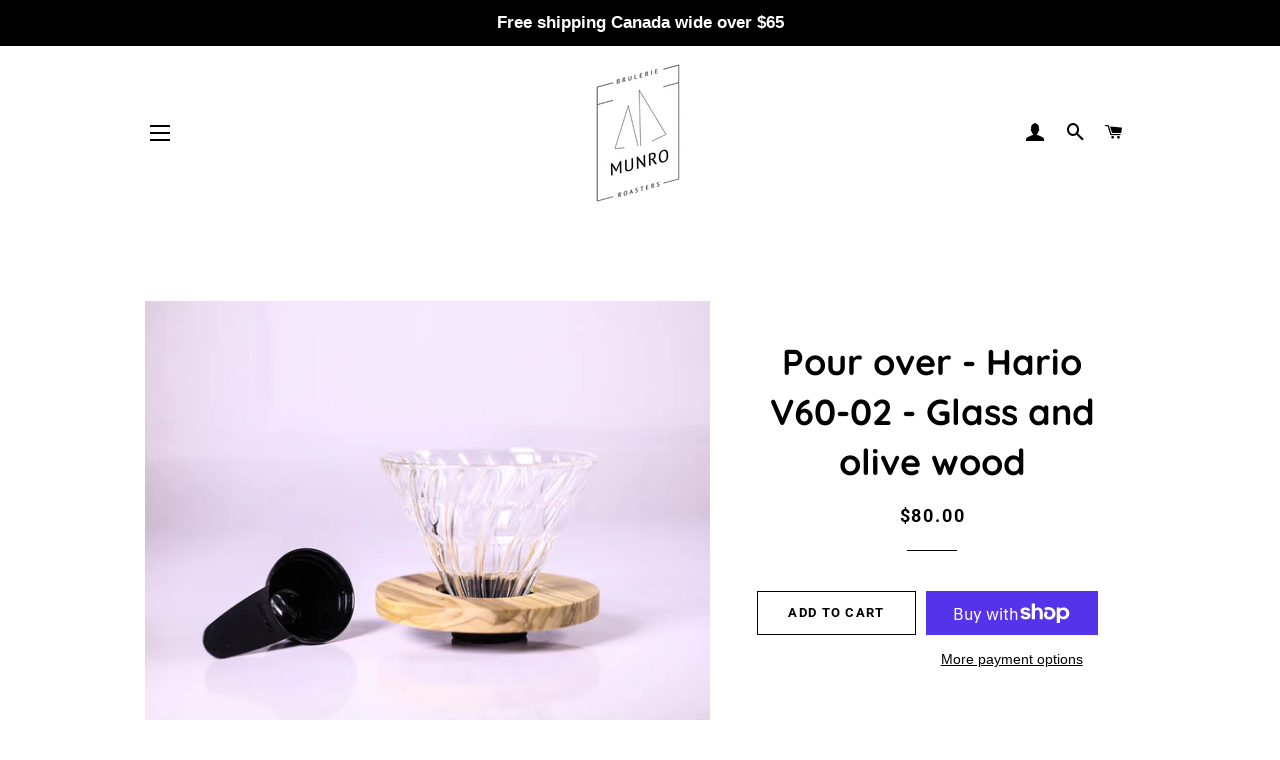

--- FILE ---
content_type: text/html; charset=utf-8
request_url: https://cafemunro.com/en/products/pour-over-hario-v60-02-verre
body_size: 31804
content:
<!doctype html>
<html class="no-js" lang="en">
<script type="text/javascript" src="https://cdn.weglot.com/weglot.min.js"></script>
<script>
    Weglot.initialize({
        api_key: 'wg_0e45c1c8e65557d222d5993f80a84b2b6'
    });
</script>
  <head>

  <!-- Basic page needs ================================================== -->
  <meta charset="utf-8">
  <meta http-equiv="X-UA-Compatible" content="IE=edge,chrome=1">

  

  <!-- Title and description ================================================== -->
  <title>
  Pour over - Hario V60-02 - Glass and olive wood &ndash; Brulerie Munro Roasters
  </title>

  
  <meta name="description" content="Preparing to pour over is a very simple way to bring out the unique character of your Munro beans. This is one of our favorite preparation choices for both tasting and for preparing a good coffee every day. The natural look that this glass and olive wood version gives you will make it a conversation piece.">
  

  <!-- Helpers ================================================== -->
  <!-- /snippets/social-meta-tags.liquid -->




<meta property="og:site_name" content="Brulerie Munro Roasters">
<meta property="og:url" content="https://cafemunro.com/en/products/pour-over-hario-v60-02-verre">
<meta property="og:title" content="Pour over - Hario V60-02 - Glass and olive wood">
<meta property="og:type" content="product">
<meta property="og:description" content="Preparing to pour over is a very simple way to bring out the unique character of your Munro beans. This is one of our favorite preparation choices for both tasting and for preparing a good coffee every day. The natural look that this glass and olive wood version gives you will make it a conversation piece.">

  <meta property="og:price:amount" content="80.00">
  <meta property="og:price:currency" content="CAD">

<meta property="og:image" content="http://cafemunro.com/cdn/shop/products/Munro-6527_1200x1200.jpg?v=1644353492"><meta property="og:image" content="http://cafemunro.com/cdn/shop/products/Munro-6528_1200x1200.jpg?v=1644353495"><meta property="og:image" content="http://cafemunro.com/cdn/shop/products/Munro-6530_1200x1200.jpg?v=1644353496">
<meta property="og:image:secure_url" content="https://cafemunro.com/cdn/shop/products/Munro-6527_1200x1200.jpg?v=1644353492"><meta property="og:image:secure_url" content="https://cafemunro.com/cdn/shop/products/Munro-6528_1200x1200.jpg?v=1644353495"><meta property="og:image:secure_url" content="https://cafemunro.com/cdn/shop/products/Munro-6530_1200x1200.jpg?v=1644353496">


<meta name="twitter:card" content="summary_large_image">
<meta name="twitter:title" content="Pour over - Hario V60-02 - Glass and olive wood">
<meta name="twitter:description" content="Preparing to pour over is a very simple way to bring out the unique character of your Munro beans. This is one of our favorite preparation choices for both tasting and for preparing a good coffee every day. The natural look that this glass and olive wood version gives you will make it a conversation piece.">

  <link rel="canonical" href="https://cafemunro.com/en/products/pour-over-hario-v60-02-verre">
  <meta name="viewport" content="width=device-width,initial-scale=1,shrink-to-fit=no">
  <meta name="theme-color" content="#000000">
  <style data-shopify>
  :root {
    --color-body-text: #000000;
    --color-body: #ffffff;
  }
</style>


  <!-- CSS ================================================== -->
  <link href="//cafemunro.com/cdn/shop/t/3/assets/timber.scss.css?v=129715390452295159611759332886" rel="stylesheet" type="text/css" media="all" />
  <link href="//cafemunro.com/cdn/shop/t/3/assets/theme.scss.css?v=92187801151199800431759332886" rel="stylesheet" type="text/css" media="all" />

  <!-- Sections ================================================== -->
  <script>
    window.theme = window.theme || {};
    theme.strings = {
      zoomClose: "Close (Esc)",
      zoomPrev: "Previous (Left arrow key)",
      zoomNext: "Next (Right arrow key)",
      moneyFormat: "${{amount}}",
      addressError: "Error looking up that address",
      addressNoResults: "No results for that address",
      addressQueryLimit: "You have exceeded the Google API usage limit. Consider upgrading to a \u003ca href=\"https:\/\/developers.google.com\/maps\/premium\/usage-limits\"\u003ePremium Plan\u003c\/a\u003e.",
      authError: "There was a problem authenticating your Google Maps account.",
      cartEmpty: "Your cart is currently empty.",
      cartCookie: "Enable cookies to use the shopping cart",
      cartSavings: "You're saving [savings]",
      productSlideLabel: "Slide [slide_number] of [slide_max]."
    };
    theme.settings = {
      cartType: "page",
      gridType: "collage"
    };</script>

  <script src="//cafemunro.com/cdn/shop/t/3/assets/jquery-2.2.3.min.js?v=58211863146907186831644172022" type="text/javascript"></script>

  <script src="//cafemunro.com/cdn/shop/t/3/assets/lazysizes.min.js?v=155223123402716617051644172022" async="async"></script>

  <script src="//cafemunro.com/cdn/shop/t/3/assets/theme.js?v=65529078462347578181644684118" defer="defer"></script>

  <!-- Header hook for plugins ================================================== -->
  <script>window.performance && window.performance.mark && window.performance.mark('shopify.content_for_header.start');</script><meta id="shopify-digital-wallet" name="shopify-digital-wallet" content="/52335706275/digital_wallets/dialog">
<meta name="shopify-checkout-api-token" content="8b62e04d986fadb38b8daf5e98933079">
<link rel="alternate" hreflang="x-default" href="https://cafemunro.com/products/pour-over-hario-v60-02-verre">
<link rel="alternate" hreflang="fr" href="https://cafemunro.com/products/pour-over-hario-v60-02-verre">
<link rel="alternate" hreflang="en" href="https://cafemunro.com/en/products/pour-over-hario-v60-02-verre">
<link rel="alternate" type="application/json+oembed" href="https://cafemunro.com/en/products/pour-over-hario-v60-02-verre.oembed">
<script async="async" src="/checkouts/internal/preloads.js?locale=en-CA"></script>
<link rel="preconnect" href="https://shop.app" crossorigin="anonymous">
<script async="async" src="https://shop.app/checkouts/internal/preloads.js?locale=en-CA&shop_id=52335706275" crossorigin="anonymous"></script>
<script id="apple-pay-shop-capabilities" type="application/json">{"shopId":52335706275,"countryCode":"CA","currencyCode":"CAD","merchantCapabilities":["supports3DS"],"merchantId":"gid:\/\/shopify\/Shop\/52335706275","merchantName":"Brulerie Munro Roasters","requiredBillingContactFields":["postalAddress","email"],"requiredShippingContactFields":["postalAddress","email"],"shippingType":"shipping","supportedNetworks":["visa","masterCard","amex","discover","interac","jcb"],"total":{"type":"pending","label":"Brulerie Munro Roasters","amount":"1.00"},"shopifyPaymentsEnabled":true,"supportsSubscriptions":true}</script>
<script id="shopify-features" type="application/json">{"accessToken":"8b62e04d986fadb38b8daf5e98933079","betas":["rich-media-storefront-analytics"],"domain":"cafemunro.com","predictiveSearch":true,"shopId":52335706275,"locale":"en"}</script>
<script>var Shopify = Shopify || {};
Shopify.shop = "brulerie-munro-roasters.myshopify.com";
Shopify.locale = "en";
Shopify.currency = {"active":"CAD","rate":"1.0"};
Shopify.country = "CA";
Shopify.theme = {"name":"Brooklyn","id":128940048547,"schema_name":"Brooklyn","schema_version":"17.7.1","theme_store_id":730,"role":"main"};
Shopify.theme.handle = "null";
Shopify.theme.style = {"id":null,"handle":null};
Shopify.cdnHost = "cafemunro.com/cdn";
Shopify.routes = Shopify.routes || {};
Shopify.routes.root = "/en/";</script>
<script type="module">!function(o){(o.Shopify=o.Shopify||{}).modules=!0}(window);</script>
<script>!function(o){function n(){var o=[];function n(){o.push(Array.prototype.slice.apply(arguments))}return n.q=o,n}var t=o.Shopify=o.Shopify||{};t.loadFeatures=n(),t.autoloadFeatures=n()}(window);</script>
<script>
  window.ShopifyPay = window.ShopifyPay || {};
  window.ShopifyPay.apiHost = "shop.app\/pay";
  window.ShopifyPay.redirectState = null;
</script>
<script id="shop-js-analytics" type="application/json">{"pageType":"product"}</script>
<script defer="defer" async type="module" src="//cafemunro.com/cdn/shopifycloud/shop-js/modules/v2/client.init-shop-cart-sync_BdyHc3Nr.en.esm.js"></script>
<script defer="defer" async type="module" src="//cafemunro.com/cdn/shopifycloud/shop-js/modules/v2/chunk.common_Daul8nwZ.esm.js"></script>
<script type="module">
  await import("//cafemunro.com/cdn/shopifycloud/shop-js/modules/v2/client.init-shop-cart-sync_BdyHc3Nr.en.esm.js");
await import("//cafemunro.com/cdn/shopifycloud/shop-js/modules/v2/chunk.common_Daul8nwZ.esm.js");

  window.Shopify.SignInWithShop?.initShopCartSync?.({"fedCMEnabled":true,"windoidEnabled":true});

</script>
<script defer="defer" async type="module" src="//cafemunro.com/cdn/shopifycloud/shop-js/modules/v2/client.payment-terms_MV4M3zvL.en.esm.js"></script>
<script defer="defer" async type="module" src="//cafemunro.com/cdn/shopifycloud/shop-js/modules/v2/chunk.common_Daul8nwZ.esm.js"></script>
<script defer="defer" async type="module" src="//cafemunro.com/cdn/shopifycloud/shop-js/modules/v2/chunk.modal_CQq8HTM6.esm.js"></script>
<script type="module">
  await import("//cafemunro.com/cdn/shopifycloud/shop-js/modules/v2/client.payment-terms_MV4M3zvL.en.esm.js");
await import("//cafemunro.com/cdn/shopifycloud/shop-js/modules/v2/chunk.common_Daul8nwZ.esm.js");
await import("//cafemunro.com/cdn/shopifycloud/shop-js/modules/v2/chunk.modal_CQq8HTM6.esm.js");

  
</script>
<script>
  window.Shopify = window.Shopify || {};
  if (!window.Shopify.featureAssets) window.Shopify.featureAssets = {};
  window.Shopify.featureAssets['shop-js'] = {"shop-cart-sync":["modules/v2/client.shop-cart-sync_QYOiDySF.en.esm.js","modules/v2/chunk.common_Daul8nwZ.esm.js"],"init-fed-cm":["modules/v2/client.init-fed-cm_DchLp9rc.en.esm.js","modules/v2/chunk.common_Daul8nwZ.esm.js"],"shop-button":["modules/v2/client.shop-button_OV7bAJc5.en.esm.js","modules/v2/chunk.common_Daul8nwZ.esm.js"],"init-windoid":["modules/v2/client.init-windoid_DwxFKQ8e.en.esm.js","modules/v2/chunk.common_Daul8nwZ.esm.js"],"shop-cash-offers":["modules/v2/client.shop-cash-offers_DWtL6Bq3.en.esm.js","modules/v2/chunk.common_Daul8nwZ.esm.js","modules/v2/chunk.modal_CQq8HTM6.esm.js"],"shop-toast-manager":["modules/v2/client.shop-toast-manager_CX9r1SjA.en.esm.js","modules/v2/chunk.common_Daul8nwZ.esm.js"],"init-shop-email-lookup-coordinator":["modules/v2/client.init-shop-email-lookup-coordinator_UhKnw74l.en.esm.js","modules/v2/chunk.common_Daul8nwZ.esm.js"],"pay-button":["modules/v2/client.pay-button_DzxNnLDY.en.esm.js","modules/v2/chunk.common_Daul8nwZ.esm.js"],"avatar":["modules/v2/client.avatar_BTnouDA3.en.esm.js"],"init-shop-cart-sync":["modules/v2/client.init-shop-cart-sync_BdyHc3Nr.en.esm.js","modules/v2/chunk.common_Daul8nwZ.esm.js"],"shop-login-button":["modules/v2/client.shop-login-button_D8B466_1.en.esm.js","modules/v2/chunk.common_Daul8nwZ.esm.js","modules/v2/chunk.modal_CQq8HTM6.esm.js"],"init-customer-accounts-sign-up":["modules/v2/client.init-customer-accounts-sign-up_C8fpPm4i.en.esm.js","modules/v2/client.shop-login-button_D8B466_1.en.esm.js","modules/v2/chunk.common_Daul8nwZ.esm.js","modules/v2/chunk.modal_CQq8HTM6.esm.js"],"init-shop-for-new-customer-accounts":["modules/v2/client.init-shop-for-new-customer-accounts_CVTO0Ztu.en.esm.js","modules/v2/client.shop-login-button_D8B466_1.en.esm.js","modules/v2/chunk.common_Daul8nwZ.esm.js","modules/v2/chunk.modal_CQq8HTM6.esm.js"],"init-customer-accounts":["modules/v2/client.init-customer-accounts_dRgKMfrE.en.esm.js","modules/v2/client.shop-login-button_D8B466_1.en.esm.js","modules/v2/chunk.common_Daul8nwZ.esm.js","modules/v2/chunk.modal_CQq8HTM6.esm.js"],"shop-follow-button":["modules/v2/client.shop-follow-button_CkZpjEct.en.esm.js","modules/v2/chunk.common_Daul8nwZ.esm.js","modules/v2/chunk.modal_CQq8HTM6.esm.js"],"lead-capture":["modules/v2/client.lead-capture_BntHBhfp.en.esm.js","modules/v2/chunk.common_Daul8nwZ.esm.js","modules/v2/chunk.modal_CQq8HTM6.esm.js"],"checkout-modal":["modules/v2/client.checkout-modal_CfxcYbTm.en.esm.js","modules/v2/chunk.common_Daul8nwZ.esm.js","modules/v2/chunk.modal_CQq8HTM6.esm.js"],"shop-login":["modules/v2/client.shop-login_Da4GZ2H6.en.esm.js","modules/v2/chunk.common_Daul8nwZ.esm.js","modules/v2/chunk.modal_CQq8HTM6.esm.js"],"payment-terms":["modules/v2/client.payment-terms_MV4M3zvL.en.esm.js","modules/v2/chunk.common_Daul8nwZ.esm.js","modules/v2/chunk.modal_CQq8HTM6.esm.js"]};
</script>
<script>(function() {
  var isLoaded = false;
  function asyncLoad() {
    if (isLoaded) return;
    isLoaded = true;
    var urls = ["https:\/\/cdn.weglot.com\/weglot_script_tag.js?shop=brulerie-munro-roasters.myshopify.com","https:\/\/cdn-app.sealsubscriptions.com\/shopify\/public\/js\/sealsubscriptions.js?shop=brulerie-munro-roasters.myshopify.com"];
    for (var i = 0; i < urls.length; i++) {
      var s = document.createElement('script');
      s.type = 'text/javascript';
      s.async = true;
      s.src = urls[i];
      var x = document.getElementsByTagName('script')[0];
      x.parentNode.insertBefore(s, x);
    }
  };
  if(window.attachEvent) {
    window.attachEvent('onload', asyncLoad);
  } else {
    window.addEventListener('load', asyncLoad, false);
  }
})();</script>
<script id="__st">var __st={"a":52335706275,"offset":-14400,"reqid":"f6eaa9d8-1aa2-4bfa-9f2e-0008d00a07a3-1769004634","pageurl":"cafemunro.com\/en\/products\/pour-over-hario-v60-02-verre","u":"e38b2e6c9fdf","p":"product","rtyp":"product","rid":7493676695715};</script>
<script>window.ShopifyPaypalV4VisibilityTracking = true;</script>
<script id="captcha-bootstrap">!function(){'use strict';const t='contact',e='account',n='new_comment',o=[[t,t],['blogs',n],['comments',n],[t,'customer']],c=[[e,'customer_login'],[e,'guest_login'],[e,'recover_customer_password'],[e,'create_customer']],r=t=>t.map((([t,e])=>`form[action*='/${t}']:not([data-nocaptcha='true']) input[name='form_type'][value='${e}']`)).join(','),a=t=>()=>t?[...document.querySelectorAll(t)].map((t=>t.form)):[];function s(){const t=[...o],e=r(t);return a(e)}const i='password',u='form_key',d=['recaptcha-v3-token','g-recaptcha-response','h-captcha-response',i],f=()=>{try{return window.sessionStorage}catch{return}},m='__shopify_v',_=t=>t.elements[u];function p(t,e,n=!1){try{const o=window.sessionStorage,c=JSON.parse(o.getItem(e)),{data:r}=function(t){const{data:e,action:n}=t;return t[m]||n?{data:e,action:n}:{data:t,action:n}}(c);for(const[e,n]of Object.entries(r))t.elements[e]&&(t.elements[e].value=n);n&&o.removeItem(e)}catch(o){console.error('form repopulation failed',{error:o})}}const l='form_type',E='cptcha';function T(t){t.dataset[E]=!0}const w=window,h=w.document,L='Shopify',v='ce_forms',y='captcha';let A=!1;((t,e)=>{const n=(g='f06e6c50-85a8-45c8-87d0-21a2b65856fe',I='https://cdn.shopify.com/shopifycloud/storefront-forms-hcaptcha/ce_storefront_forms_captcha_hcaptcha.v1.5.2.iife.js',D={infoText:'Protected by hCaptcha',privacyText:'Privacy',termsText:'Terms'},(t,e,n)=>{const o=w[L][v],c=o.bindForm;if(c)return c(t,g,e,D).then(n);var r;o.q.push([[t,g,e,D],n]),r=I,A||(h.body.append(Object.assign(h.createElement('script'),{id:'captcha-provider',async:!0,src:r})),A=!0)});var g,I,D;w[L]=w[L]||{},w[L][v]=w[L][v]||{},w[L][v].q=[],w[L][y]=w[L][y]||{},w[L][y].protect=function(t,e){n(t,void 0,e),T(t)},Object.freeze(w[L][y]),function(t,e,n,w,h,L){const[v,y,A,g]=function(t,e,n){const i=e?o:[],u=t?c:[],d=[...i,...u],f=r(d),m=r(i),_=r(d.filter((([t,e])=>n.includes(e))));return[a(f),a(m),a(_),s()]}(w,h,L),I=t=>{const e=t.target;return e instanceof HTMLFormElement?e:e&&e.form},D=t=>v().includes(t);t.addEventListener('submit',(t=>{const e=I(t);if(!e)return;const n=D(e)&&!e.dataset.hcaptchaBound&&!e.dataset.recaptchaBound,o=_(e),c=g().includes(e)&&(!o||!o.value);(n||c)&&t.preventDefault(),c&&!n&&(function(t){try{if(!f())return;!function(t){const e=f();if(!e)return;const n=_(t);if(!n)return;const o=n.value;o&&e.removeItem(o)}(t);const e=Array.from(Array(32),(()=>Math.random().toString(36)[2])).join('');!function(t,e){_(t)||t.append(Object.assign(document.createElement('input'),{type:'hidden',name:u})),t.elements[u].value=e}(t,e),function(t,e){const n=f();if(!n)return;const o=[...t.querySelectorAll(`input[type='${i}']`)].map((({name:t})=>t)),c=[...d,...o],r={};for(const[a,s]of new FormData(t).entries())c.includes(a)||(r[a]=s);n.setItem(e,JSON.stringify({[m]:1,action:t.action,data:r}))}(t,e)}catch(e){console.error('failed to persist form',e)}}(e),e.submit())}));const S=(t,e)=>{t&&!t.dataset[E]&&(n(t,e.some((e=>e===t))),T(t))};for(const o of['focusin','change'])t.addEventListener(o,(t=>{const e=I(t);D(e)&&S(e,y())}));const B=e.get('form_key'),M=e.get(l),P=B&&M;t.addEventListener('DOMContentLoaded',(()=>{const t=y();if(P)for(const e of t)e.elements[l].value===M&&p(e,B);[...new Set([...A(),...v().filter((t=>'true'===t.dataset.shopifyCaptcha))])].forEach((e=>S(e,t)))}))}(h,new URLSearchParams(w.location.search),n,t,e,['guest_login'])})(!0,!0)}();</script>
<script integrity="sha256-4kQ18oKyAcykRKYeNunJcIwy7WH5gtpwJnB7kiuLZ1E=" data-source-attribution="shopify.loadfeatures" defer="defer" src="//cafemunro.com/cdn/shopifycloud/storefront/assets/storefront/load_feature-a0a9edcb.js" crossorigin="anonymous"></script>
<script crossorigin="anonymous" defer="defer" src="//cafemunro.com/cdn/shopifycloud/storefront/assets/shopify_pay/storefront-65b4c6d7.js?v=20250812"></script>
<script data-source-attribution="shopify.dynamic_checkout.dynamic.init">var Shopify=Shopify||{};Shopify.PaymentButton=Shopify.PaymentButton||{isStorefrontPortableWallets:!0,init:function(){window.Shopify.PaymentButton.init=function(){};var t=document.createElement("script");t.src="https://cafemunro.com/cdn/shopifycloud/portable-wallets/latest/portable-wallets.en.js",t.type="module",document.head.appendChild(t)}};
</script>
<script data-source-attribution="shopify.dynamic_checkout.buyer_consent">
  function portableWalletsHideBuyerConsent(e){var t=document.getElementById("shopify-buyer-consent"),n=document.getElementById("shopify-subscription-policy-button");t&&n&&(t.classList.add("hidden"),t.setAttribute("aria-hidden","true"),n.removeEventListener("click",e))}function portableWalletsShowBuyerConsent(e){var t=document.getElementById("shopify-buyer-consent"),n=document.getElementById("shopify-subscription-policy-button");t&&n&&(t.classList.remove("hidden"),t.removeAttribute("aria-hidden"),n.addEventListener("click",e))}window.Shopify?.PaymentButton&&(window.Shopify.PaymentButton.hideBuyerConsent=portableWalletsHideBuyerConsent,window.Shopify.PaymentButton.showBuyerConsent=portableWalletsShowBuyerConsent);
</script>
<script>
  function portableWalletsCleanup(e){e&&e.src&&console.error("Failed to load portable wallets script "+e.src);var t=document.querySelectorAll("shopify-accelerated-checkout .shopify-payment-button__skeleton, shopify-accelerated-checkout-cart .wallet-cart-button__skeleton"),e=document.getElementById("shopify-buyer-consent");for(let e=0;e<t.length;e++)t[e].remove();e&&e.remove()}function portableWalletsNotLoadedAsModule(e){e instanceof ErrorEvent&&"string"==typeof e.message&&e.message.includes("import.meta")&&"string"==typeof e.filename&&e.filename.includes("portable-wallets")&&(window.removeEventListener("error",portableWalletsNotLoadedAsModule),window.Shopify.PaymentButton.failedToLoad=e,"loading"===document.readyState?document.addEventListener("DOMContentLoaded",window.Shopify.PaymentButton.init):window.Shopify.PaymentButton.init())}window.addEventListener("error",portableWalletsNotLoadedAsModule);
</script>

<script type="module" src="https://cafemunro.com/cdn/shopifycloud/portable-wallets/latest/portable-wallets.en.js" onError="portableWalletsCleanup(this)" crossorigin="anonymous"></script>
<script nomodule>
  document.addEventListener("DOMContentLoaded", portableWalletsCleanup);
</script>

<link id="shopify-accelerated-checkout-styles" rel="stylesheet" media="screen" href="https://cafemunro.com/cdn/shopifycloud/portable-wallets/latest/accelerated-checkout-backwards-compat.css" crossorigin="anonymous">
<style id="shopify-accelerated-checkout-cart">
        #shopify-buyer-consent {
  margin-top: 1em;
  display: inline-block;
  width: 100%;
}

#shopify-buyer-consent.hidden {
  display: none;
}

#shopify-subscription-policy-button {
  background: none;
  border: none;
  padding: 0;
  text-decoration: underline;
  font-size: inherit;
  cursor: pointer;
}

#shopify-subscription-policy-button::before {
  box-shadow: none;
}

      </style>

<script>window.performance && window.performance.mark && window.performance.mark('shopify.content_for_header.end');</script>

  <script src="//cafemunro.com/cdn/shop/t/3/assets/modernizr.min.js?v=21391054748206432451644172023" type="text/javascript"></script>

  
  


<!--Start Weglot Script-->
<script src="https://cdn.weglot.com/weglot.min.js"></script>
<script id="has-script-tags">Weglot.initialize({ api_key:"wg_fad1bbd032a06a8ed3a104d4fa131afe1" });</script>
<!--End Weglot Script-->
<!-- BEGIN app block: shopify://apps/weglot-translate-your-store/blocks/weglot/3097482a-fafe-42ff-bc33-ea19e35c4a20 -->





  
    

    
    
    
  


<!--Start Weglot Script-->
<script src="https://cdn.weglot.com/weglot.min.js?api_key=wg_0e45c1c8e65557d222d5993f80a84b2b6" async></script>
<!--End Weglot Script-->

<!-- END app block --><script src="https://cdn.shopify.com/extensions/019b97b0-6350-7631-8123-95494b086580/socialwidget-instafeed-78/assets/social-widget.min.js" type="text/javascript" defer="defer"></script>
<link href="https://monorail-edge.shopifysvc.com" rel="dns-prefetch">
<script>(function(){if ("sendBeacon" in navigator && "performance" in window) {try {var session_token_from_headers = performance.getEntriesByType('navigation')[0].serverTiming.find(x => x.name == '_s').description;} catch {var session_token_from_headers = undefined;}var session_cookie_matches = document.cookie.match(/_shopify_s=([^;]*)/);var session_token_from_cookie = session_cookie_matches && session_cookie_matches.length === 2 ? session_cookie_matches[1] : "";var session_token = session_token_from_headers || session_token_from_cookie || "";function handle_abandonment_event(e) {var entries = performance.getEntries().filter(function(entry) {return /monorail-edge.shopifysvc.com/.test(entry.name);});if (!window.abandonment_tracked && entries.length === 0) {window.abandonment_tracked = true;var currentMs = Date.now();var navigation_start = performance.timing.navigationStart;var payload = {shop_id: 52335706275,url: window.location.href,navigation_start,duration: currentMs - navigation_start,session_token,page_type: "product"};window.navigator.sendBeacon("https://monorail-edge.shopifysvc.com/v1/produce", JSON.stringify({schema_id: "online_store_buyer_site_abandonment/1.1",payload: payload,metadata: {event_created_at_ms: currentMs,event_sent_at_ms: currentMs}}));}}window.addEventListener('pagehide', handle_abandonment_event);}}());</script>
<script id="web-pixels-manager-setup">(function e(e,d,r,n,o){if(void 0===o&&(o={}),!Boolean(null===(a=null===(i=window.Shopify)||void 0===i?void 0:i.analytics)||void 0===a?void 0:a.replayQueue)){var i,a;window.Shopify=window.Shopify||{};var t=window.Shopify;t.analytics=t.analytics||{};var s=t.analytics;s.replayQueue=[],s.publish=function(e,d,r){return s.replayQueue.push([e,d,r]),!0};try{self.performance.mark("wpm:start")}catch(e){}var l=function(){var e={modern:/Edge?\/(1{2}[4-9]|1[2-9]\d|[2-9]\d{2}|\d{4,})\.\d+(\.\d+|)|Firefox\/(1{2}[4-9]|1[2-9]\d|[2-9]\d{2}|\d{4,})\.\d+(\.\d+|)|Chrom(ium|e)\/(9{2}|\d{3,})\.\d+(\.\d+|)|(Maci|X1{2}).+ Version\/(15\.\d+|(1[6-9]|[2-9]\d|\d{3,})\.\d+)([,.]\d+|)( \(\w+\)|)( Mobile\/\w+|) Safari\/|Chrome.+OPR\/(9{2}|\d{3,})\.\d+\.\d+|(CPU[ +]OS|iPhone[ +]OS|CPU[ +]iPhone|CPU IPhone OS|CPU iPad OS)[ +]+(15[._]\d+|(1[6-9]|[2-9]\d|\d{3,})[._]\d+)([._]\d+|)|Android:?[ /-](13[3-9]|1[4-9]\d|[2-9]\d{2}|\d{4,})(\.\d+|)(\.\d+|)|Android.+Firefox\/(13[5-9]|1[4-9]\d|[2-9]\d{2}|\d{4,})\.\d+(\.\d+|)|Android.+Chrom(ium|e)\/(13[3-9]|1[4-9]\d|[2-9]\d{2}|\d{4,})\.\d+(\.\d+|)|SamsungBrowser\/([2-9]\d|\d{3,})\.\d+/,legacy:/Edge?\/(1[6-9]|[2-9]\d|\d{3,})\.\d+(\.\d+|)|Firefox\/(5[4-9]|[6-9]\d|\d{3,})\.\d+(\.\d+|)|Chrom(ium|e)\/(5[1-9]|[6-9]\d|\d{3,})\.\d+(\.\d+|)([\d.]+$|.*Safari\/(?![\d.]+ Edge\/[\d.]+$))|(Maci|X1{2}).+ Version\/(10\.\d+|(1[1-9]|[2-9]\d|\d{3,})\.\d+)([,.]\d+|)( \(\w+\)|)( Mobile\/\w+|) Safari\/|Chrome.+OPR\/(3[89]|[4-9]\d|\d{3,})\.\d+\.\d+|(CPU[ +]OS|iPhone[ +]OS|CPU[ +]iPhone|CPU IPhone OS|CPU iPad OS)[ +]+(10[._]\d+|(1[1-9]|[2-9]\d|\d{3,})[._]\d+)([._]\d+|)|Android:?[ /-](13[3-9]|1[4-9]\d|[2-9]\d{2}|\d{4,})(\.\d+|)(\.\d+|)|Mobile Safari.+OPR\/([89]\d|\d{3,})\.\d+\.\d+|Android.+Firefox\/(13[5-9]|1[4-9]\d|[2-9]\d{2}|\d{4,})\.\d+(\.\d+|)|Android.+Chrom(ium|e)\/(13[3-9]|1[4-9]\d|[2-9]\d{2}|\d{4,})\.\d+(\.\d+|)|Android.+(UC? ?Browser|UCWEB|U3)[ /]?(15\.([5-9]|\d{2,})|(1[6-9]|[2-9]\d|\d{3,})\.\d+)\.\d+|SamsungBrowser\/(5\.\d+|([6-9]|\d{2,})\.\d+)|Android.+MQ{2}Browser\/(14(\.(9|\d{2,})|)|(1[5-9]|[2-9]\d|\d{3,})(\.\d+|))(\.\d+|)|K[Aa][Ii]OS\/(3\.\d+|([4-9]|\d{2,})\.\d+)(\.\d+|)/},d=e.modern,r=e.legacy,n=navigator.userAgent;return n.match(d)?"modern":n.match(r)?"legacy":"unknown"}(),u="modern"===l?"modern":"legacy",c=(null!=n?n:{modern:"",legacy:""})[u],f=function(e){return[e.baseUrl,"/wpm","/b",e.hashVersion,"modern"===e.buildTarget?"m":"l",".js"].join("")}({baseUrl:d,hashVersion:r,buildTarget:u}),m=function(e){var d=e.version,r=e.bundleTarget,n=e.surface,o=e.pageUrl,i=e.monorailEndpoint;return{emit:function(e){var a=e.status,t=e.errorMsg,s=(new Date).getTime(),l=JSON.stringify({metadata:{event_sent_at_ms:s},events:[{schema_id:"web_pixels_manager_load/3.1",payload:{version:d,bundle_target:r,page_url:o,status:a,surface:n,error_msg:t},metadata:{event_created_at_ms:s}}]});if(!i)return console&&console.warn&&console.warn("[Web Pixels Manager] No Monorail endpoint provided, skipping logging."),!1;try{return self.navigator.sendBeacon.bind(self.navigator)(i,l)}catch(e){}var u=new XMLHttpRequest;try{return u.open("POST",i,!0),u.setRequestHeader("Content-Type","text/plain"),u.send(l),!0}catch(e){return console&&console.warn&&console.warn("[Web Pixels Manager] Got an unhandled error while logging to Monorail."),!1}}}}({version:r,bundleTarget:l,surface:e.surface,pageUrl:self.location.href,monorailEndpoint:e.monorailEndpoint});try{o.browserTarget=l,function(e){var d=e.src,r=e.async,n=void 0===r||r,o=e.onload,i=e.onerror,a=e.sri,t=e.scriptDataAttributes,s=void 0===t?{}:t,l=document.createElement("script"),u=document.querySelector("head"),c=document.querySelector("body");if(l.async=n,l.src=d,a&&(l.integrity=a,l.crossOrigin="anonymous"),s)for(var f in s)if(Object.prototype.hasOwnProperty.call(s,f))try{l.dataset[f]=s[f]}catch(e){}if(o&&l.addEventListener("load",o),i&&l.addEventListener("error",i),u)u.appendChild(l);else{if(!c)throw new Error("Did not find a head or body element to append the script");c.appendChild(l)}}({src:f,async:!0,onload:function(){if(!function(){var e,d;return Boolean(null===(d=null===(e=window.Shopify)||void 0===e?void 0:e.analytics)||void 0===d?void 0:d.initialized)}()){var d=window.webPixelsManager.init(e)||void 0;if(d){var r=window.Shopify.analytics;r.replayQueue.forEach((function(e){var r=e[0],n=e[1],o=e[2];d.publishCustomEvent(r,n,o)})),r.replayQueue=[],r.publish=d.publishCustomEvent,r.visitor=d.visitor,r.initialized=!0}}},onerror:function(){return m.emit({status:"failed",errorMsg:"".concat(f," has failed to load")})},sri:function(e){var d=/^sha384-[A-Za-z0-9+/=]+$/;return"string"==typeof e&&d.test(e)}(c)?c:"",scriptDataAttributes:o}),m.emit({status:"loading"})}catch(e){m.emit({status:"failed",errorMsg:(null==e?void 0:e.message)||"Unknown error"})}}})({shopId: 52335706275,storefrontBaseUrl: "https://cafemunro.com",extensionsBaseUrl: "https://extensions.shopifycdn.com/cdn/shopifycloud/web-pixels-manager",monorailEndpoint: "https://monorail-edge.shopifysvc.com/unstable/produce_batch",surface: "storefront-renderer",enabledBetaFlags: ["2dca8a86"],webPixelsConfigList: [{"id":"shopify-app-pixel","configuration":"{}","eventPayloadVersion":"v1","runtimeContext":"STRICT","scriptVersion":"0450","apiClientId":"shopify-pixel","type":"APP","privacyPurposes":["ANALYTICS","MARKETING"]},{"id":"shopify-custom-pixel","eventPayloadVersion":"v1","runtimeContext":"LAX","scriptVersion":"0450","apiClientId":"shopify-pixel","type":"CUSTOM","privacyPurposes":["ANALYTICS","MARKETING"]}],isMerchantRequest: false,initData: {"shop":{"name":"Brulerie Munro Roasters","paymentSettings":{"currencyCode":"CAD"},"myshopifyDomain":"brulerie-munro-roasters.myshopify.com","countryCode":"CA","storefrontUrl":"https:\/\/cafemunro.com\/en"},"customer":null,"cart":null,"checkout":null,"productVariants":[{"price":{"amount":80.0,"currencyCode":"CAD"},"product":{"title":"Pour over - Hario V60-02 - Glass and olive wood","vendor":"Brulerie Munro Roasters","id":"7493676695715","untranslatedTitle":"Pour over - Hario V60-02 - Glass and olive wood","url":"\/en\/products\/pour-over-hario-v60-02-verre","type":""},"id":"42204519170211","image":{"src":"\/\/cafemunro.com\/cdn\/shop\/products\/Munro-6527.jpg?v=1644353492"},"sku":"HARV60-02V","title":"Default Title","untranslatedTitle":"Default Title"}],"purchasingCompany":null},},"https://cafemunro.com/cdn","fcfee988w5aeb613cpc8e4bc33m6693e112",{"modern":"","legacy":""},{"shopId":"52335706275","storefrontBaseUrl":"https:\/\/cafemunro.com","extensionBaseUrl":"https:\/\/extensions.shopifycdn.com\/cdn\/shopifycloud\/web-pixels-manager","surface":"storefront-renderer","enabledBetaFlags":"[\"2dca8a86\"]","isMerchantRequest":"false","hashVersion":"fcfee988w5aeb613cpc8e4bc33m6693e112","publish":"custom","events":"[[\"page_viewed\",{}],[\"product_viewed\",{\"productVariant\":{\"price\":{\"amount\":80.0,\"currencyCode\":\"CAD\"},\"product\":{\"title\":\"Pour over - Hario V60-02 - Glass and olive wood\",\"vendor\":\"Brulerie Munro Roasters\",\"id\":\"7493676695715\",\"untranslatedTitle\":\"Pour over - Hario V60-02 - Glass and olive wood\",\"url\":\"\/en\/products\/pour-over-hario-v60-02-verre\",\"type\":\"\"},\"id\":\"42204519170211\",\"image\":{\"src\":\"\/\/cafemunro.com\/cdn\/shop\/products\/Munro-6527.jpg?v=1644353492\"},\"sku\":\"HARV60-02V\",\"title\":\"Default Title\",\"untranslatedTitle\":\"Default Title\"}}]]"});</script><script>
  window.ShopifyAnalytics = window.ShopifyAnalytics || {};
  window.ShopifyAnalytics.meta = window.ShopifyAnalytics.meta || {};
  window.ShopifyAnalytics.meta.currency = 'CAD';
  var meta = {"product":{"id":7493676695715,"gid":"gid:\/\/shopify\/Product\/7493676695715","vendor":"Brulerie Munro Roasters","type":"","handle":"pour-over-hario-v60-02-verre","variants":[{"id":42204519170211,"price":8000,"name":"Pour over - Hario V60-02 - Glass and olive wood","public_title":null,"sku":"HARV60-02V"}],"remote":false},"page":{"pageType":"product","resourceType":"product","resourceId":7493676695715,"requestId":"f6eaa9d8-1aa2-4bfa-9f2e-0008d00a07a3-1769004634"}};
  for (var attr in meta) {
    window.ShopifyAnalytics.meta[attr] = meta[attr];
  }
</script>
<script class="analytics">
  (function () {
    var customDocumentWrite = function(content) {
      var jquery = null;

      if (window.jQuery) {
        jquery = window.jQuery;
      } else if (window.Checkout && window.Checkout.$) {
        jquery = window.Checkout.$;
      }

      if (jquery) {
        jquery('body').append(content);
      }
    };

    var hasLoggedConversion = function(token) {
      if (token) {
        return document.cookie.indexOf('loggedConversion=' + token) !== -1;
      }
      return false;
    }

    var setCookieIfConversion = function(token) {
      if (token) {
        var twoMonthsFromNow = new Date(Date.now());
        twoMonthsFromNow.setMonth(twoMonthsFromNow.getMonth() + 2);

        document.cookie = 'loggedConversion=' + token + '; expires=' + twoMonthsFromNow;
      }
    }

    var trekkie = window.ShopifyAnalytics.lib = window.trekkie = window.trekkie || [];
    if (trekkie.integrations) {
      return;
    }
    trekkie.methods = [
      'identify',
      'page',
      'ready',
      'track',
      'trackForm',
      'trackLink'
    ];
    trekkie.factory = function(method) {
      return function() {
        var args = Array.prototype.slice.call(arguments);
        args.unshift(method);
        trekkie.push(args);
        return trekkie;
      };
    };
    for (var i = 0; i < trekkie.methods.length; i++) {
      var key = trekkie.methods[i];
      trekkie[key] = trekkie.factory(key);
    }
    trekkie.load = function(config) {
      trekkie.config = config || {};
      trekkie.config.initialDocumentCookie = document.cookie;
      var first = document.getElementsByTagName('script')[0];
      var script = document.createElement('script');
      script.type = 'text/javascript';
      script.onerror = function(e) {
        var scriptFallback = document.createElement('script');
        scriptFallback.type = 'text/javascript';
        scriptFallback.onerror = function(error) {
                var Monorail = {
      produce: function produce(monorailDomain, schemaId, payload) {
        var currentMs = new Date().getTime();
        var event = {
          schema_id: schemaId,
          payload: payload,
          metadata: {
            event_created_at_ms: currentMs,
            event_sent_at_ms: currentMs
          }
        };
        return Monorail.sendRequest("https://" + monorailDomain + "/v1/produce", JSON.stringify(event));
      },
      sendRequest: function sendRequest(endpointUrl, payload) {
        // Try the sendBeacon API
        if (window && window.navigator && typeof window.navigator.sendBeacon === 'function' && typeof window.Blob === 'function' && !Monorail.isIos12()) {
          var blobData = new window.Blob([payload], {
            type: 'text/plain'
          });

          if (window.navigator.sendBeacon(endpointUrl, blobData)) {
            return true;
          } // sendBeacon was not successful

        } // XHR beacon

        var xhr = new XMLHttpRequest();

        try {
          xhr.open('POST', endpointUrl);
          xhr.setRequestHeader('Content-Type', 'text/plain');
          xhr.send(payload);
        } catch (e) {
          console.log(e);
        }

        return false;
      },
      isIos12: function isIos12() {
        return window.navigator.userAgent.lastIndexOf('iPhone; CPU iPhone OS 12_') !== -1 || window.navigator.userAgent.lastIndexOf('iPad; CPU OS 12_') !== -1;
      }
    };
    Monorail.produce('monorail-edge.shopifysvc.com',
      'trekkie_storefront_load_errors/1.1',
      {shop_id: 52335706275,
      theme_id: 128940048547,
      app_name: "storefront",
      context_url: window.location.href,
      source_url: "//cafemunro.com/cdn/s/trekkie.storefront.cd680fe47e6c39ca5d5df5f0a32d569bc48c0f27.min.js"});

        };
        scriptFallback.async = true;
        scriptFallback.src = '//cafemunro.com/cdn/s/trekkie.storefront.cd680fe47e6c39ca5d5df5f0a32d569bc48c0f27.min.js';
        first.parentNode.insertBefore(scriptFallback, first);
      };
      script.async = true;
      script.src = '//cafemunro.com/cdn/s/trekkie.storefront.cd680fe47e6c39ca5d5df5f0a32d569bc48c0f27.min.js';
      first.parentNode.insertBefore(script, first);
    };
    trekkie.load(
      {"Trekkie":{"appName":"storefront","development":false,"defaultAttributes":{"shopId":52335706275,"isMerchantRequest":null,"themeId":128940048547,"themeCityHash":"17913280051726986750","contentLanguage":"en","currency":"CAD","eventMetadataId":"4f9d4c42-c041-488c-9ee7-2320d75c5ba0"},"isServerSideCookieWritingEnabled":true,"monorailRegion":"shop_domain","enabledBetaFlags":["65f19447"]},"Session Attribution":{},"S2S":{"facebookCapiEnabled":false,"source":"trekkie-storefront-renderer","apiClientId":580111}}
    );

    var loaded = false;
    trekkie.ready(function() {
      if (loaded) return;
      loaded = true;

      window.ShopifyAnalytics.lib = window.trekkie;

      var originalDocumentWrite = document.write;
      document.write = customDocumentWrite;
      try { window.ShopifyAnalytics.merchantGoogleAnalytics.call(this); } catch(error) {};
      document.write = originalDocumentWrite;

      window.ShopifyAnalytics.lib.page(null,{"pageType":"product","resourceType":"product","resourceId":7493676695715,"requestId":"f6eaa9d8-1aa2-4bfa-9f2e-0008d00a07a3-1769004634","shopifyEmitted":true});

      var match = window.location.pathname.match(/checkouts\/(.+)\/(thank_you|post_purchase)/)
      var token = match? match[1]: undefined;
      if (!hasLoggedConversion(token)) {
        setCookieIfConversion(token);
        window.ShopifyAnalytics.lib.track("Viewed Product",{"currency":"CAD","variantId":42204519170211,"productId":7493676695715,"productGid":"gid:\/\/shopify\/Product\/7493676695715","name":"Pour over - Hario V60-02 - Glass and olive wood","price":"80.00","sku":"HARV60-02V","brand":"Brulerie Munro Roasters","variant":null,"category":"","nonInteraction":true,"remote":false},undefined,undefined,{"shopifyEmitted":true});
      window.ShopifyAnalytics.lib.track("monorail:\/\/trekkie_storefront_viewed_product\/1.1",{"currency":"CAD","variantId":42204519170211,"productId":7493676695715,"productGid":"gid:\/\/shopify\/Product\/7493676695715","name":"Pour over - Hario V60-02 - Glass and olive wood","price":"80.00","sku":"HARV60-02V","brand":"Brulerie Munro Roasters","variant":null,"category":"","nonInteraction":true,"remote":false,"referer":"https:\/\/cafemunro.com\/en\/products\/pour-over-hario-v60-02-verre"});
      }
    });


        var eventsListenerScript = document.createElement('script');
        eventsListenerScript.async = true;
        eventsListenerScript.src = "//cafemunro.com/cdn/shopifycloud/storefront/assets/shop_events_listener-3da45d37.js";
        document.getElementsByTagName('head')[0].appendChild(eventsListenerScript);

})();</script>
<script
  defer
  src="https://cafemunro.com/cdn/shopifycloud/perf-kit/shopify-perf-kit-3.0.4.min.js"
  data-application="storefront-renderer"
  data-shop-id="52335706275"
  data-render-region="gcp-us-central1"
  data-page-type="product"
  data-theme-instance-id="128940048547"
  data-theme-name="Brooklyn"
  data-theme-version="17.7.1"
  data-monorail-region="shop_domain"
  data-resource-timing-sampling-rate="10"
  data-shs="true"
  data-shs-beacon="true"
  data-shs-export-with-fetch="true"
  data-shs-logs-sample-rate="1"
  data-shs-beacon-endpoint="https://cafemunro.com/api/collect"
></script>
</head>


<body id="pour-over-hario-v60-02-glass-and-olive-wood" class="template-product">

  <div id="shopify-section-header" class="shopify-section"><style data-shopify>.header-wrapper .site-nav__link,
  .header-wrapper .site-header__logo a,
  .header-wrapper .site-nav__dropdown-link,
  .header-wrapper .site-nav--has-dropdown > a.nav-focus,
  .header-wrapper .site-nav--has-dropdown.nav-hover > a,
  .header-wrapper .site-nav--has-dropdown:hover > a {
    color: #000000;
  }

  .header-wrapper .site-header__logo a:hover,
  .header-wrapper .site-header__logo a:focus,
  .header-wrapper .site-nav__link:hover,
  .header-wrapper .site-nav__link:focus,
  .header-wrapper .site-nav--has-dropdown a:hover,
  .header-wrapper .site-nav--has-dropdown > a.nav-focus:hover,
  .header-wrapper .site-nav--has-dropdown > a.nav-focus:focus,
  .header-wrapper .site-nav--has-dropdown .site-nav__link:hover,
  .header-wrapper .site-nav--has-dropdown .site-nav__link:focus,
  .header-wrapper .site-nav--has-dropdown.nav-hover > a:hover,
  .header-wrapper .site-nav__dropdown a:focus {
    color: rgba(0, 0, 0, 0.75);
  }

  .header-wrapper .burger-icon,
  .header-wrapper .site-nav--has-dropdown:hover > a:before,
  .header-wrapper .site-nav--has-dropdown > a.nav-focus:before,
  .header-wrapper .site-nav--has-dropdown.nav-hover > a:before {
    background: #000000;
  }

  .header-wrapper .site-nav__link:hover .burger-icon {
    background: rgba(0, 0, 0, 0.75);
  }

  .site-header__logo img {
    max-width: 95px;
  }

  @media screen and (max-width: 768px) {
    .site-header__logo img {
      max-width: 100%;
    }
  }</style><div data-section-id="header" data-section-type="header-section" data-template="product">
  <div id="NavDrawer" class="drawer drawer--left">
      <div class="drawer__inner drawer-left__inner">

    

    <ul class="mobile-nav">
      
        

          <li class="mobile-nav__item">
            <a
              href="/en"
              class="mobile-nav__link"
              >
                Home
            </a>
          </li>

        
      
        
          <li class="mobile-nav__item">
            <div class="mobile-nav__has-sublist">
              <a
                href="/en/collections"
                class="mobile-nav__link"
                id="Label-2"
                >Boutique</a>
              <div class="mobile-nav__toggle">
                <button type="button" class="mobile-nav__toggle-btn icon-fallback-text" aria-controls="Linklist-2" aria-expanded="false">
                  <span class="icon-fallback-text mobile-nav__toggle-open">
                    <span class="icon icon-plus" aria-hidden="true"></span>
                    <span class="fallback-text">Expand submenu Boutique</span>
                  </span>
                  <span class="icon-fallback-text mobile-nav__toggle-close">
                    <span class="icon icon-minus" aria-hidden="true"></span>
                    <span class="fallback-text">Collapse submenu Boutique</span>
                  </span>
                </button>
              </div>
            </div>
            <ul class="mobile-nav__sublist" id="Linklist-2" aria-labelledby="Label-2" role="navigation">
              
              
                
                <li class="mobile-nav__item">
                  <a
                    href="/en/collections/cafes"
                    class="mobile-nav__link"
                    >
                      Subscription
                  </a>
                </li>
                
              
                
                <li class="mobile-nav__item">
                  <a
                    href="/en/collections/cafes"
                    class="mobile-nav__link"
                    >
                      Coffees
                  </a>
                </li>
                
              
                
                <li class="mobile-nav__item">
                  <a
                    href="/en/collections/equipements"
                    class="mobile-nav__link"
                    >
                      Equipments
                  </a>
                </li>
                
              
                
                <li class="mobile-nav__item">
                  <a
                    href="/en/collections/vetements"
                    class="mobile-nav__link"
                    >
                      Vêtements
                  </a>
                </li>
                
              
                
                <li class="mobile-nav__item">
                  <a
                    href="/en/collections/frontpage"
                    class="mobile-nav__link"
                    >
                      Tous
                  </a>
                </li>
                
              
            </ul>
          </li>

          
      
        

          <li class="mobile-nav__item">
            <a
              href="/en/pages/points-de-ventes"
              class="mobile-nav__link"
              >
                Points of sale
            </a>
          </li>

        
      
        

          <li class="mobile-nav__item">
            <a
              href="/en/pages/a-propos"
              class="mobile-nav__link"
              >
                About us
            </a>
          </li>

        
      
        

          <li class="mobile-nav__item">
            <a
              href="/en/pages/contacts"
              class="mobile-nav__link"
              >
                Contacts
            </a>
          </li>

        
      
      
      <li class="mobile-nav__spacer"></li>

      
      
        
          <li class="mobile-nav__item mobile-nav__item--secondary">
            <a href="/en/account/login" id="customer_login_link">Log In</a>
          </li>
          <li class="mobile-nav__item mobile-nav__item--secondary">
            <a href="/en/account/register" id="customer_register_link">Create Account</a>
          </li>
        
      
      
        <li class="mobile-nav__item mobile-nav__item--secondary"><a href="/en/search">Search</a></li>
      
    </ul>
    <!-- //mobile-nav -->
  </div>


  </div>
  <div class="header-container drawer__header-container">
    <div class="header-wrapper" data-header-wrapper>
      
        
          <style>
            .announcement-bar {
              background-color: #000000;
            }

            .announcement-bar--link:hover {
              

              
                
                background-color: #292929;
              
            }

            .announcement-bar__message {
              color: #ffffff;
            }
          </style>

          
            <div class="announcement-bar">
          

            <p class="announcement-bar__message">Free shipping Canada wide over $65</p>

          
            </div>
          

        
      

      <header class="site-header" role="banner" data-transparent-header="true">
        <div class="wrapper">
          <div class="grid--full grid--table">
            <div class="grid__item large--hide large--one-sixth one-quarter">
              <div class="site-nav--open site-nav--mobile">
                <button type="button" class="icon-fallback-text site-nav__link site-nav__link--burger js-drawer-open-button-left" aria-controls="NavDrawer">
                  <span class="burger-icon burger-icon--top"></span>
                  <span class="burger-icon burger-icon--mid"></span>
                  <span class="burger-icon burger-icon--bottom"></span>
                  <span class="fallback-text">Site navigation</span>
                </button>
              </div>
            </div>
            <div class="grid__item large--one-third medium-down--one-half">
              
              
                <div class="h1 site-header__logo large--left" itemscope itemtype="http://schema.org/Organization">
              
                

                <a href="/en" itemprop="url" class="site-header__logo-link">
                  
                    <img class="site-header__logo-image" src="//cafemunro.com/cdn/shop/files/logo_crop_95x.jpg?v=1634497106" srcset="//cafemunro.com/cdn/shop/files/logo_crop_95x.jpg?v=1634497106 1x, //cafemunro.com/cdn/shop/files/logo_crop_95x@2x.jpg?v=1634497106 2x" alt="Munro logo" itemprop="logo">

                    
                  
                </a>
              
                </div>
              
            </div>
            <nav class="grid__item large--two-thirds large--text-right medium-down--hide" role="navigation">
              
              <!-- begin site-nav -->
              <ul class="site-nav" id="AccessibleNav">
                
                  
                    <li class="site-nav__item">
                      <a
                        href="/en"
                        class="site-nav__link"
                        data-meganav-type="child"
                        >
                          Home
                      </a>
                    </li>
                  
                
                  
                  
                    <li
                      class="site-nav__item site-nav--has-dropdown "
                      aria-haspopup="true"
                      data-meganav-type="parent">
                      <a
                        href="/en/collections"
                        class="site-nav__link"
                        data-meganav-type="parent"
                        aria-controls="MenuParent-2"
                        aria-expanded="false"
                        >
                          Boutique
                          <span class="icon icon-arrow-down" aria-hidden="true"></span>
                      </a>
                      <ul
                        id="MenuParent-2"
                        class="site-nav__dropdown "
                        data-meganav-dropdown>
                        
                          
                            <li>
                              <a
                                href="/en/collections/cafes"
                                class="site-nav__dropdown-link"
                                data-meganav-type="child"
                                
                                tabindex="-1">
                                  Subscription
                              </a>
                            </li>
                          
                        
                          
                            <li>
                              <a
                                href="/en/collections/cafes"
                                class="site-nav__dropdown-link"
                                data-meganav-type="child"
                                
                                tabindex="-1">
                                  Coffees
                              </a>
                            </li>
                          
                        
                          
                            <li>
                              <a
                                href="/en/collections/equipements"
                                class="site-nav__dropdown-link"
                                data-meganav-type="child"
                                
                                tabindex="-1">
                                  Equipments
                              </a>
                            </li>
                          
                        
                          
                            <li>
                              <a
                                href="/en/collections/vetements"
                                class="site-nav__dropdown-link"
                                data-meganav-type="child"
                                
                                tabindex="-1">
                                  Vêtements
                              </a>
                            </li>
                          
                        
                          
                            <li>
                              <a
                                href="/en/collections/frontpage"
                                class="site-nav__dropdown-link"
                                data-meganav-type="child"
                                
                                tabindex="-1">
                                  Tous
                              </a>
                            </li>
                          
                        
                      </ul>
                    </li>
                  
                
                  
                    <li class="site-nav__item">
                      <a
                        href="/en/pages/points-de-ventes"
                        class="site-nav__link"
                        data-meganav-type="child"
                        >
                          Points of sale
                      </a>
                    </li>
                  
                
                  
                    <li class="site-nav__item">
                      <a
                        href="/en/pages/a-propos"
                        class="site-nav__link"
                        data-meganav-type="child"
                        >
                          About us
                      </a>
                    </li>
                  
                
                  
                    <li class="site-nav__item">
                      <a
                        href="/en/pages/contacts"
                        class="site-nav__link"
                        data-meganav-type="child"
                        >
                          Contacts
                      </a>
                    </li>
                  
                

                
                
                  <li class="site-nav__item site-nav__expanded-item site-nav__item--compressed">
                    <a class="site-nav__link site-nav__link--icon" href="/en/account">
                      <span class="icon-fallback-text">
                        <span class="icon icon-customer" aria-hidden="true"></span>
                        <span class="fallback-text">
                          
                            Log In
                          
                        </span>
                      </span>
                    </a>
                  </li>
                

                
                  
                  
                  <li class="site-nav__item site-nav__item--compressed">
                    <a href="/en/search" class="site-nav__link site-nav__link--icon js-toggle-search-modal" data-mfp-src="#SearchModal">
                      <span class="icon-fallback-text">
                        <span class="icon icon-search" aria-hidden="true"></span>
                        <span class="fallback-text">Search</span>
                      </span>
                    </a>
                  </li>
                

                <li class="site-nav__item site-nav__item--compressed">
                  <a href="/en/cart" class="site-nav__link site-nav__link--icon cart-link js-drawer-open-button-right" aria-controls="CartDrawer">
                    <span class="icon-fallback-text">
                      <span class="icon icon-cart" aria-hidden="true"></span>
                      <span class="fallback-text">Cart</span>
                    </span>
                    <span class="cart-link__bubble"></span>
                  </a>
                </li>

              </ul>
              <!-- //site-nav -->
            </nav>
            <div class="grid__item large--hide one-quarter">
              <div class="site-nav--mobile text-right">
                <a href="/en/cart" class="site-nav__link cart-link js-drawer-open-button-right" aria-controls="CartDrawer">
                  <span class="icon-fallback-text">
                    <span class="icon icon-cart" aria-hidden="true"></span>
                    <span class="fallback-text">Cart</span>
                  </span>
                  <span class="cart-link__bubble"></span>
                </a>
              </div>
            </div>
          </div>

        </div>
      </header>
    </div>
  </div>
</div>




</div>

  <div id="CartDrawer" class="drawer drawer--right drawer--has-fixed-footer">
    <div class="drawer__fixed-header">
      <div class="drawer__header">
        <div class="drawer__title">Your cart</div>
        <div class="drawer__close">
          <button type="button" class="icon-fallback-text drawer__close-button js-drawer-close">
            <span class="icon icon-x" aria-hidden="true"></span>
            <span class="fallback-text">Close Cart</span>
          </button>
        </div>
      </div>
    </div>
    <div class="drawer__inner">
      <div id="CartContainer" class="drawer__cart"></div>
    </div>
  </div>

  <div id="PageContainer" class="page-container">
    <main class="main-content" role="main">
      
        <div class="wrapper">
      
        <!-- /templates/product.liquid -->


<div id="shopify-section-product-template" class="shopify-section"><!-- /templates/product.liquid --><div itemscope itemtype="http://schema.org/Product" id="ProductSection--product-template"
  data-section-id="product-template"
  data-section-type="product-template"
  data-image-zoom-type="false"
  data-enable-history-state="true"
  data-stacked-layout="true"
  >

    <meta itemprop="url" content="https://cafemunro.com/en/products/pour-over-hario-v60-02-verre">
    <meta itemprop="image" content="//cafemunro.com/cdn/shop/products/Munro-6527_grande.jpg?v=1644353492">

    
    

    
    
<div class="grid product-single">
      <div class="grid__item large--seven-twelfths medium--seven-twelfths text-center">
        <div id="ProductMediaGroup-product-template" class="product-single__media-group-wrapper" data-product-single-media-group-wrapper>
          <div class="product-single__media-group" data-product-single-media-group>
            

<div class="product-single__media-flex-wrapper" data-slick-media-label="Load image into Gallery viewer, Pour over - Hario V60-02 - Glass and olive wood
" data-product-single-media-flex-wrapper>
                <div class="product-single__media-flex">






<div id="ProductMediaWrapper-product-template-26154997809315" class="product-single__media-wrapper "



data-product-single-media-wrapper
data-media-id="product-template-26154997809315"
tabindex="-1">
  
    <style>
  

  @media screen and (min-width: 591px) { 
    .product-single__media-product-template-26154997809315 {
      max-width: 575px;
      max-height: 435.6060606060606px;
    }
    #ProductMediaWrapper-product-template-26154997809315 {
      max-width: 575px;
    }
   } 

  
    
    @media screen and (max-width: 590px) {
      .product-single__media-product-template-26154997809315 {
        max-width: 590px;
      }
      #ProductMediaWrapper-product-template-26154997809315 {
        max-width: 590px;
      }
    }
  
</style>

    <div class="product-single__media" style="padding-top:75.75757575757576%;">
      
      <img class="mfp-image lazyload product-single__media-product-template-26154997809315"
        src="//cafemunro.com/cdn/shop/products/Munro-6527_300x300.jpg?v=1644353492"
        data-src="//cafemunro.com/cdn/shop/products/Munro-6527_{width}x.jpg?v=1644353492"
        data-widths="[180, 360, 590, 720, 900, 1080, 1296, 1512, 1728, 2048]"
        data-aspectratio="1.32"
        data-sizes="auto"
        
        data-media-id="26154997809315"
        alt="Pour over - Hario V60-02 - Glass and olive wood">
    </div>
  
  <noscript>
    <img class="product-single__media" src="//cafemunro.com/cdn/shop/products/Munro-6527.jpg?v=1644353492"
      alt="Pour over - Hario V60-02 - Glass and olive wood">
  </noscript>
</div>

                  

                </div>
              </div><div class="product-single__media-flex-wrapper" data-slick-media-label="Load image into Gallery viewer, Pour over - Hario V60-02 - Glass and olive wood
" data-product-single-media-flex-wrapper>
                <div class="product-single__media-flex">






<div id="ProductMediaWrapper-product-template-26154997940387" class="product-single__media-wrapper "



data-product-single-media-wrapper
data-media-id="product-template-26154997940387"
tabindex="-1">
  
    <style>
  

  @media screen and (min-width: 591px) { 
    .product-single__media-product-template-26154997940387 {
      max-width: 575px;
      max-height: 435.6060606060606px;
    }
    #ProductMediaWrapper-product-template-26154997940387 {
      max-width: 575px;
    }
   } 

  
    
    @media screen and (max-width: 590px) {
      .product-single__media-product-template-26154997940387 {
        max-width: 590px;
      }
      #ProductMediaWrapper-product-template-26154997940387 {
        max-width: 590px;
      }
    }
  
</style>

    <div class="product-single__media" style="padding-top:75.75757575757576%;">
      
      <img class="mfp-image lazyload product-single__media-product-template-26154997940387"
        src="//cafemunro.com/cdn/shop/products/Munro-6528_300x300.jpg?v=1644353495"
        data-src="//cafemunro.com/cdn/shop/products/Munro-6528_{width}x.jpg?v=1644353495"
        data-widths="[180, 360, 590, 720, 900, 1080, 1296, 1512, 1728, 2048]"
        data-aspectratio="1.32"
        data-sizes="auto"
        
        data-media-id="26154997940387"
        alt="Pour over - Hario V60-02 - Glass and olive wood">
    </div>
  
  <noscript>
    <img class="product-single__media" src="//cafemunro.com/cdn/shop/products/Munro-6528.jpg?v=1644353495"
      alt="Pour over - Hario V60-02 - Glass and olive wood">
  </noscript>
</div>

                  

                </div>
              </div><div class="product-single__media-flex-wrapper" data-slick-media-label="Load image into Gallery viewer, Pour over - Hario V60-02 - Glass and olive wood
" data-product-single-media-flex-wrapper>
                <div class="product-single__media-flex">






<div id="ProductMediaWrapper-product-template-26154998071459" class="product-single__media-wrapper "



data-product-single-media-wrapper
data-media-id="product-template-26154998071459"
tabindex="-1">
  
    <style>
  

  @media screen and (min-width: 591px) { 
    .product-single__media-product-template-26154998071459 {
      max-width: 575px;
      max-height: 435.6060606060606px;
    }
    #ProductMediaWrapper-product-template-26154998071459 {
      max-width: 575px;
    }
   } 

  
    
    @media screen and (max-width: 590px) {
      .product-single__media-product-template-26154998071459 {
        max-width: 590px;
      }
      #ProductMediaWrapper-product-template-26154998071459 {
        max-width: 590px;
      }
    }
  
</style>

    <div class="product-single__media" style="padding-top:75.75757575757576%;">
      
      <img class="mfp-image lazyload product-single__media-product-template-26154998071459"
        src="//cafemunro.com/cdn/shop/products/Munro-6530_300x300.jpg?v=1644353496"
        data-src="//cafemunro.com/cdn/shop/products/Munro-6530_{width}x.jpg?v=1644353496"
        data-widths="[180, 360, 590, 720, 900, 1080, 1296, 1512, 1728, 2048]"
        data-aspectratio="1.32"
        data-sizes="auto"
        
        data-media-id="26154998071459"
        alt="Pour over - Hario V60-02 - Glass and olive wood">
    </div>
  
  <noscript>
    <img class="product-single__media" src="//cafemunro.com/cdn/shop/products/Munro-6530.jpg?v=1644353496"
      alt="Pour over - Hario V60-02 - Glass and olive wood">
  </noscript>
</div>

                  

                </div>
              </div></div>

          

          <div class="slick__controls slick-slider">
            <button class="slick__arrow slick__arrow--previous" aria-label="Previous slide" data-slick-previous>
              <span class="icon icon-slide-prev" aria-hidden="true"></span>
            </button>
            <button class="slick__arrow slick__arrow--next" aria-label="Next slide" data-slick-next>
              <span class="icon icon-slide-next" aria-hidden="true"></span>
            </button>
            <div class="slick__dots-wrapper" data-slick-dots>
            </div>
          </div>
        </div>
      </div>

      <div class="grid__item product-single__meta--wrapper medium--five-twelfths large--five-twelfths">
        <div class="product-single__meta">
          

          <h1 class="product-single__title" itemprop="name">Pour over - Hario V60-02 - Glass and olive wood</h1>

          <div itemprop="offers" itemscope itemtype="http://schema.org/Offer">
            
            <div class="price-container" data-price-container><span id="PriceA11y" class="visually-hidden">Regular price</span>
    <span class="product-single__price--wrapper hide" aria-hidden="true">
      <span id="ComparePrice" class="product-single__price--compare-at"></span>
    </span>
    <span id="ComparePriceA11y" class="visually-hidden" aria-hidden="true">Sale price</span><span id="ProductPrice"
    class="product-single__price"
    itemprop="price"
    content="80.0">
    $80.00
  </span>

  <div class="product-single__unit"><span class="product-unit-price">
      <span class="visually-hidden">Unit price</span>
      <span data-unit-price></span><span aria-hidden="true">/</span><span class="visually-hidden">&nbsp;per&nbsp;</span><span data-unit-price-base-unit></span></span>
  </div>
</div>

<hr class="hr--small">

            <meta itemprop="priceCurrency" content="CAD">
            <link itemprop="availability" href="http://schema.org/InStock">

            

            

            <form method="post" action="/en/cart/add" id="AddToCartForm--product-template" accept-charset="UTF-8" class="
              product-single__form product-single__form--no-variants
" enctype="multipart/form-data" data-productid="7493676695715" data-product-form=""><input type="hidden" name="form_type" value="product" /><input type="hidden" name="utf8" value="✓" />
              <shopify-payment-terms variant-id="42204519170211" shopify-meta="{&quot;type&quot;:&quot;product&quot;,&quot;currency_code&quot;:&quot;CAD&quot;,&quot;country_code&quot;:&quot;CA&quot;,&quot;variants&quot;:[{&quot;id&quot;:42204519170211,&quot;price_per_term&quot;:&quot;$20.00&quot;,&quot;full_price&quot;:&quot;$80.00&quot;,&quot;eligible&quot;:true,&quot;available&quot;:true,&quot;number_of_payment_terms&quot;:4}],&quot;min_price&quot;:&quot;$35.00&quot;,&quot;max_price&quot;:&quot;$30,000.00&quot;,&quot;financing_plans&quot;:[{&quot;min_price&quot;:&quot;$35.00&quot;,&quot;max_price&quot;:&quot;$49.99&quot;,&quot;terms&quot;:[{&quot;apr&quot;:0,&quot;loan_type&quot;:&quot;split_pay&quot;,&quot;installments_count&quot;:2}]},{&quot;min_price&quot;:&quot;$50.00&quot;,&quot;max_price&quot;:&quot;$149.99&quot;,&quot;terms&quot;:[{&quot;apr&quot;:0,&quot;loan_type&quot;:&quot;split_pay&quot;,&quot;installments_count&quot;:4}]},{&quot;min_price&quot;:&quot;$150.00&quot;,&quot;max_price&quot;:&quot;$999.99&quot;,&quot;terms&quot;:[{&quot;apr&quot;:0,&quot;loan_type&quot;:&quot;split_pay&quot;,&quot;installments_count&quot;:4},{&quot;apr&quot;:15,&quot;loan_type&quot;:&quot;interest&quot;,&quot;installments_count&quot;:3},{&quot;apr&quot;:15,&quot;loan_type&quot;:&quot;interest&quot;,&quot;installments_count&quot;:6},{&quot;apr&quot;:15,&quot;loan_type&quot;:&quot;interest&quot;,&quot;installments_count&quot;:12}]},{&quot;min_price&quot;:&quot;$1,000.00&quot;,&quot;max_price&quot;:&quot;$30,000.00&quot;,&quot;terms&quot;:[{&quot;apr&quot;:15,&quot;loan_type&quot;:&quot;interest&quot;,&quot;installments_count&quot;:3},{&quot;apr&quot;:15,&quot;loan_type&quot;:&quot;interest&quot;,&quot;installments_count&quot;:6},{&quot;apr&quot;:15,&quot;loan_type&quot;:&quot;interest&quot;,&quot;installments_count&quot;:12}]}],&quot;installments_buyer_prequalification_enabled&quot;:false,&quot;seller_id&quot;:null}" ux-mode="iframe" show-new-buyer-incentive="false"></shopify-payment-terms>
              

              <select name="id" data-productid="7493676695715" id="ProductSelect--product-template" class="product-single__variants no-js">
                
                  
                    <option 
                      selected="selected" 
                      data-sku="HARV60-02V"
                      value="42204519170211">
                      Default Title - $80.00 CAD
                    </option>
                  
                
              </select>

              

              <div class="product-single__add-to-cart">
                <button type="submit" name="add" id="AddToCart--product-template" class="btn btn--add-to-cart btn--secondary-accent">
                  <span class="btn__text">
                    
                      Add to Cart
                    
                  </span>
                </button>
                
                  <div data-shopify="payment-button" class="shopify-payment-button"> <shopify-accelerated-checkout recommended="{&quot;supports_subs&quot;:true,&quot;supports_def_opts&quot;:false,&quot;name&quot;:&quot;shop_pay&quot;,&quot;wallet_params&quot;:{&quot;shopId&quot;:52335706275,&quot;merchantName&quot;:&quot;Brulerie Munro Roasters&quot;,&quot;personalized&quot;:true}}" fallback="{&quot;supports_subs&quot;:true,&quot;supports_def_opts&quot;:true,&quot;name&quot;:&quot;buy_it_now&quot;,&quot;wallet_params&quot;:{}}" access-token="8b62e04d986fadb38b8daf5e98933079" buyer-country="CA" buyer-locale="en" buyer-currency="CAD" variant-params="[{&quot;id&quot;:42204519170211,&quot;requiresShipping&quot;:true}]" shop-id="52335706275" enabled-flags="[&quot;ae0f5bf6&quot;]" > <div class="shopify-payment-button__button" role="button" disabled aria-hidden="true" style="background-color: transparent; border: none"> <div class="shopify-payment-button__skeleton">&nbsp;</div> </div> <div class="shopify-payment-button__more-options shopify-payment-button__skeleton" role="button" disabled aria-hidden="true">&nbsp;</div> </shopify-accelerated-checkout> <small id="shopify-buyer-consent" class="hidden" aria-hidden="true" data-consent-type="subscription"> This item is a recurring or deferred purchase. By continuing, I agree to the <span id="shopify-subscription-policy-button">cancellation policy</span> and authorize you to charge my payment method at the prices, frequency and dates listed on this page until my order is fulfilled or I cancel, if permitted. </small> </div>
                
              </div>
            <input type="hidden" name="product-id" value="7493676695715" /><input type="hidden" name="section-id" value="product-template" /></form>

          </div>

          <div class="product-single__description rte" itemprop="description">
            <meta charset="UTF-8">
<p>Preparing to pour over is a very simple way to bring out the unique character of your Munro beans. This is one of our favorite preparation choices for both tasting and for preparing a good coffee every day.<br></p>
<p>The natural look that this glass and olive wood version gives you will make it a conversation piece.<br></p>
          </div>

          
            <!-- /snippets/social-sharing.liquid -->


<div class="social-sharing clean">

  
    <a target="_blank" href="//www.facebook.com/sharer.php?u=https://cafemunro.com/en/products/pour-over-hario-v60-02-verre" class="share-facebook" title="Share on Facebook">
      <span class="icon icon-facebook" aria-hidden="true"></span>
      <span class="share-title" aria-hidden="true">Share</span>
      <span class="visually-hidden">Share on Facebook</span>
    </a>
  

  

  

</div>

          
        </div>
      </div>
    </div>
</div>

  <script type="application/json" id="ProductJson-product-template">
    {"id":7493676695715,"title":"Pour over - Hario V60-02 - Glass and olive wood","handle":"pour-over-hario-v60-02-verre","description":"\u003cmeta charset=\"UTF-8\"\u003e\n\u003cp\u003ePreparing to pour over is a very simple way to bring out the unique character of your Munro beans. This is one of our favorite preparation choices for both tasting and for preparing a good coffee every day.\u003cbr\u003e\u003c\/p\u003e\n\u003cp\u003eThe natural look that this glass and olive wood version gives you will make it a conversation piece.\u003cbr\u003e\u003c\/p\u003e","published_at":"2022-02-08T17:18:41-04:00","created_at":"2022-02-08T16:50:13-04:00","vendor":"Brulerie Munro Roasters","type":"","tags":["Cafetière manuelle"],"price":8000,"price_min":8000,"price_max":8000,"available":true,"price_varies":false,"compare_at_price":null,"compare_at_price_min":0,"compare_at_price_max":0,"compare_at_price_varies":false,"variants":[{"id":42204519170211,"title":"Default Title","option1":"Default Title","option2":null,"option3":null,"sku":"HARV60-02V","requires_shipping":true,"taxable":true,"featured_image":null,"available":true,"name":"Pour over - Hario V60-02 - Glass and olive wood","public_title":null,"options":["Default Title"],"price":8000,"weight":454,"compare_at_price":null,"inventory_management":"shopify","barcode":"19170211","requires_selling_plan":false,"selling_plan_allocations":[]}],"images":["\/\/cafemunro.com\/cdn\/shop\/products\/Munro-6527.jpg?v=1644353492","\/\/cafemunro.com\/cdn\/shop\/products\/Munro-6528.jpg?v=1644353495","\/\/cafemunro.com\/cdn\/shop\/products\/Munro-6530.jpg?v=1644353496"],"featured_image":"\/\/cafemunro.com\/cdn\/shop\/products\/Munro-6527.jpg?v=1644353492","options":["Title"],"media":[{"alt":null,"id":26154997809315,"position":1,"preview_image":{"aspect_ratio":1.32,"height":1600,"width":2112,"src":"\/\/cafemunro.com\/cdn\/shop\/products\/Munro-6527.jpg?v=1644353492"},"aspect_ratio":1.32,"height":1600,"media_type":"image","src":"\/\/cafemunro.com\/cdn\/shop\/products\/Munro-6527.jpg?v=1644353492","width":2112},{"alt":null,"id":26154997940387,"position":2,"preview_image":{"aspect_ratio":1.32,"height":1600,"width":2112,"src":"\/\/cafemunro.com\/cdn\/shop\/products\/Munro-6528.jpg?v=1644353495"},"aspect_ratio":1.32,"height":1600,"media_type":"image","src":"\/\/cafemunro.com\/cdn\/shop\/products\/Munro-6528.jpg?v=1644353495","width":2112},{"alt":null,"id":26154998071459,"position":3,"preview_image":{"aspect_ratio":1.32,"height":1600,"width":2112,"src":"\/\/cafemunro.com\/cdn\/shop\/products\/Munro-6530.jpg?v=1644353496"},"aspect_ratio":1.32,"height":1600,"media_type":"image","src":"\/\/cafemunro.com\/cdn\/shop\/products\/Munro-6530.jpg?v=1644353496","width":2112}],"requires_selling_plan":false,"selling_plan_groups":[],"content":"\u003cmeta charset=\"UTF-8\"\u003e\n\u003cp\u003ePreparing to pour over is a very simple way to bring out the unique character of your Munro beans. This is one of our favorite preparation choices for both tasting and for preparing a good coffee every day.\u003cbr\u003e\u003c\/p\u003e\n\u003cp\u003eThe natural look that this glass and olive wood version gives you will make it a conversation piece.\u003cbr\u003e\u003c\/p\u003e"}
  </script>
  <script type="application/json" id="ModelJson-product-template">
    []
  </script>





</div>
<div id="shopify-section-product-recommendations" class="shopify-section"><div data-base-url="/en/recommendations/products" data-product-id="7493676695715" data-section-id="product-recommendations" data-section-type="product-recommendations"></div>
</div>

<div id="backToCollection"></div>

<script>
  if(sessionStorage.backToCollection) {
    theme.backToCollection = {};
    theme.backToCollection.collection = JSON.parse(sessionStorage.backToCollection);
    var productCollections = [{"id":235551293603,"handle":"frontpage","updated_at":"2026-01-20T08:12:47-04:00","published_at":"2021-01-06T11:05:14-04:00","sort_order":"best-selling","template_suffix":"","published_scope":"global","title":"All","body_html":""},{"id":286272290979,"handle":"equipements","updated_at":"2025-11-12T08:11:44-04:00","published_at":"2022-02-08T16:10:50-04:00","sort_order":"best-selling","template_suffix":"","published_scope":"global","title":"Equipments","body_html":"","image":{"created_at":"2022-02-08T16:10:49-04:00","alt":null,"width":2112,"height":1600,"src":"\/\/cafemunro.com\/cdn\/shop\/collections\/Munro-6574.jpg?v=1644351049"}}];
    var showCollection = false;
    if (productCollections) {
      $.each(productCollections, function(index, collection) {
        if (collection.title === theme.backToCollection.collection.title) {
          showCollection = true;
        }
      });
    }
    if(showCollection) {
      var backToCollectionHTML = '<hr class="hr--clear"><div class="text-center"><a href="' + theme.backToCollection.collection.link + '" class="back-to-collection">&larr; Back to ' + theme.backToCollection.collection.title + '</a></div>';
      $("#backToCollection").append(backToCollectionHTML);
    }
  }
</script>

      
        </div>
      
    </main>

    <hr class="hr--large">

    <div id="shopify-section-footer" class="shopify-section"><footer class="site-footer small--text-center" role="contentinfo" data-section-id="footer" data-section-type="footer-section">
  <div class="wrapper">

    <div class="grid-uniform">

      
      

      
      

      
      
      

      

      

      

      
        <div class="grid__item one-third small--one-whole">
          <ul class="no-bullets site-footer__linklist">
            

      
      

              <li><a href="/en/search">Search</a></li>

            
          </ul>
        </div>
      

      
        <div class="grid__item one-third small--one-whole">
            <ul class="no-bullets social-icons">
              
                <li>
                  <a href="https://www.facebook.com/BrulerieMunroRoasters/" title="Brulerie Munro Roasters on Facebook">
                    <span class="icon icon-facebook" aria-hidden="true"></span>
                    Facebook
                  </a>
                </li>
              
              
              
              
                <li>
                  <a href="https://www.instagram.com/bruleriemunroroasters/" title="Brulerie Munro Roasters on Instagram">
                    <span class="icon icon-instagram" aria-hidden="true"></span>
                    Instagram
                  </a>
                </li>
              
              
              
              
              
              
              
            </ul>
        </div>
      
<div class="grid__item one-third small--one-whole large--text-right"><form method="post" action="/en/localization" id="localization_form" accept-charset="UTF-8" class="selectors-form" enctype="multipart/form-data"><input type="hidden" name="form_type" value="localization" /><input type="hidden" name="utf8" value="✓" /><input type="hidden" name="_method" value="put" /><input type="hidden" name="return_to" value="/en/products/pour-over-hario-v60-02-verre" /></form><p class="site-footer__copyright-content">&copy; 2026, <a href="/en" title="">Brulerie Munro Roasters</a><br><a target="_blank" rel="nofollow" href="https://fr.shopify.com?utm_campaign=poweredby&amp;utm_medium=shopify&amp;utm_source=onlinestore">Powered by Shopify</a></p><span class="visually-hidden">Payment methods</span>
            <ul class="inline-list payment-icons site-footer__payment-icons"><li>
                  <svg class="icon" xmlns="http://www.w3.org/2000/svg" role="img" aria-labelledby="pi-american_express" viewBox="0 0 38 24" width="38" height="24"><title id="pi-american_express">American Express</title><path fill="#000" d="M35 0H3C1.3 0 0 1.3 0 3v18c0 1.7 1.4 3 3 3h32c1.7 0 3-1.3 3-3V3c0-1.7-1.4-3-3-3Z" opacity=".07"/><path fill="#006FCF" d="M35 1c1.1 0 2 .9 2 2v18c0 1.1-.9 2-2 2H3c-1.1 0-2-.9-2-2V3c0-1.1.9-2 2-2h32Z"/><path fill="#FFF" d="M22.012 19.936v-8.421L37 11.528v2.326l-1.732 1.852L37 17.573v2.375h-2.766l-1.47-1.622-1.46 1.628-9.292-.02Z"/><path fill="#006FCF" d="M23.013 19.012v-6.57h5.572v1.513h-3.768v1.028h3.678v1.488h-3.678v1.01h3.768v1.531h-5.572Z"/><path fill="#006FCF" d="m28.557 19.012 3.083-3.289-3.083-3.282h2.386l1.884 2.083 1.89-2.082H37v.051l-3.017 3.23L37 18.92v.093h-2.307l-1.917-2.103-1.898 2.104h-2.321Z"/><path fill="#FFF" d="M22.71 4.04h3.614l1.269 2.881V4.04h4.46l.77 2.159.771-2.159H37v8.421H19l3.71-8.421Z"/><path fill="#006FCF" d="m23.395 4.955-2.916 6.566h2l.55-1.315h2.98l.55 1.315h2.05l-2.904-6.566h-2.31Zm.25 3.777.875-2.09.873 2.09h-1.748Z"/><path fill="#006FCF" d="M28.581 11.52V4.953l2.811.01L32.84 9l1.456-4.046H37v6.565l-1.74.016v-4.51l-1.644 4.494h-1.59L30.35 7.01v4.51h-1.768Z"/></svg>

                </li><li>
                  <svg class="icon" version="1.1" xmlns="http://www.w3.org/2000/svg" role="img" x="0" y="0" width="38" height="24" viewBox="0 0 165.521 105.965" xml:space="preserve" aria-labelledby="pi-apple_pay"><title id="pi-apple_pay">Apple Pay</title><path fill="#000" d="M150.698 0H14.823c-.566 0-1.133 0-1.698.003-.477.004-.953.009-1.43.022-1.039.028-2.087.09-3.113.274a10.51 10.51 0 0 0-2.958.975 9.932 9.932 0 0 0-4.35 4.35 10.463 10.463 0 0 0-.975 2.96C.113 9.611.052 10.658.024 11.696a70.22 70.22 0 0 0-.022 1.43C0 13.69 0 14.256 0 14.823v76.318c0 .567 0 1.132.002 1.699.003.476.009.953.022 1.43.028 1.036.09 2.084.275 3.11a10.46 10.46 0 0 0 .974 2.96 9.897 9.897 0 0 0 1.83 2.52 9.874 9.874 0 0 0 2.52 1.83c.947.483 1.917.79 2.96.977 1.025.183 2.073.245 3.112.273.477.011.953.017 1.43.02.565.004 1.132.004 1.698.004h135.875c.565 0 1.132 0 1.697-.004.476-.002.952-.009 1.431-.02 1.037-.028 2.085-.09 3.113-.273a10.478 10.478 0 0 0 2.958-.977 9.955 9.955 0 0 0 4.35-4.35c.483-.947.789-1.917.974-2.96.186-1.026.246-2.074.274-3.11.013-.477.02-.954.022-1.43.004-.567.004-1.132.004-1.699V14.824c0-.567 0-1.133-.004-1.699a63.067 63.067 0 0 0-.022-1.429c-.028-1.038-.088-2.085-.274-3.112a10.4 10.4 0 0 0-.974-2.96 9.94 9.94 0 0 0-4.35-4.35A10.52 10.52 0 0 0 156.939.3c-1.028-.185-2.076-.246-3.113-.274a71.417 71.417 0 0 0-1.431-.022C151.83 0 151.263 0 150.698 0z" /><path fill="#FFF" d="M150.698 3.532l1.672.003c.452.003.905.008 1.36.02.793.022 1.719.065 2.583.22.75.135 1.38.34 1.984.648a6.392 6.392 0 0 1 2.804 2.807c.306.6.51 1.226.645 1.983.154.854.197 1.783.218 2.58.013.45.019.9.02 1.36.005.557.005 1.113.005 1.671v76.318c0 .558 0 1.114-.004 1.682-.002.45-.008.9-.02 1.35-.022.796-.065 1.725-.221 2.589a6.855 6.855 0 0 1-.645 1.975 6.397 6.397 0 0 1-2.808 2.807c-.6.306-1.228.511-1.971.645-.881.157-1.847.2-2.574.22-.457.01-.912.017-1.379.019-.555.004-1.113.004-1.669.004H14.801c-.55 0-1.1 0-1.66-.004a74.993 74.993 0 0 1-1.35-.018c-.744-.02-1.71-.064-2.584-.22a6.938 6.938 0 0 1-1.986-.65 6.337 6.337 0 0 1-1.622-1.18 6.355 6.355 0 0 1-1.178-1.623 6.935 6.935 0 0 1-.646-1.985c-.156-.863-.2-1.788-.22-2.578a66.088 66.088 0 0 1-.02-1.355l-.003-1.327V14.474l.002-1.325a66.7 66.7 0 0 1 .02-1.357c.022-.792.065-1.717.222-2.587a6.924 6.924 0 0 1 .646-1.981c.304-.598.7-1.144 1.18-1.623a6.386 6.386 0 0 1 1.624-1.18 6.96 6.96 0 0 1 1.98-.646c.865-.155 1.792-.198 2.586-.22.452-.012.905-.017 1.354-.02l1.677-.003h135.875" /><g><g><path fill="#000" d="M43.508 35.77c1.404-1.755 2.356-4.112 2.105-6.52-2.054.102-4.56 1.355-6.012 3.112-1.303 1.504-2.456 3.959-2.156 6.266 2.306.2 4.61-1.152 6.063-2.858" /><path fill="#000" d="M45.587 39.079c-3.35-.2-6.196 1.9-7.795 1.9-1.6 0-4.049-1.8-6.698-1.751-3.447.05-6.645 2-8.395 5.1-3.598 6.2-.95 15.4 2.55 20.45 1.699 2.5 3.747 5.25 6.445 5.151 2.55-.1 3.549-1.65 6.647-1.65 3.097 0 3.997 1.65 6.696 1.6 2.798-.05 4.548-2.5 6.247-5 1.95-2.85 2.747-5.6 2.797-5.75-.05-.05-5.396-2.101-5.446-8.251-.05-5.15 4.198-7.6 4.398-7.751-2.399-3.548-6.147-3.948-7.447-4.048" /></g><g><path fill="#000" d="M78.973 32.11c7.278 0 12.347 5.017 12.347 12.321 0 7.33-5.173 12.373-12.529 12.373h-8.058V69.62h-5.822V32.11h14.062zm-8.24 19.807h6.68c5.07 0 7.954-2.729 7.954-7.46 0-4.73-2.885-7.434-7.928-7.434h-6.706v14.894z" /><path fill="#000" d="M92.764 61.847c0-4.809 3.665-7.564 10.423-7.98l7.252-.442v-2.08c0-3.04-2.001-4.704-5.562-4.704-2.938 0-5.07 1.507-5.51 3.82h-5.252c.157-4.86 4.731-8.395 10.918-8.395 6.654 0 10.995 3.483 10.995 8.89v18.663h-5.38v-4.497h-.13c-1.534 2.937-4.914 4.782-8.579 4.782-5.406 0-9.175-3.222-9.175-8.057zm17.675-2.417v-2.106l-6.472.416c-3.64.234-5.536 1.585-5.536 3.95 0 2.288 1.975 3.77 5.068 3.77 3.95 0 6.94-2.522 6.94-6.03z" /><path fill="#000" d="M120.975 79.652v-4.496c.364.051 1.247.103 1.715.103 2.573 0 4.029-1.09 4.913-3.899l.52-1.663-9.852-27.293h6.082l6.863 22.146h.13l6.862-22.146h5.927l-10.216 28.67c-2.34 6.577-5.017 8.735-10.683 8.735-.442 0-1.872-.052-2.261-.157z" /></g></g></svg>

                </li><li>
                  <svg class="icon" viewBox="0 0 38 24" width="38" height="24" role="img" aria-labelledby="pi-discover" fill="none" xmlns="http://www.w3.org/2000/svg"><title id="pi-discover">Discover</title><path fill="#000" opacity=".07" d="M35 0H3C1.3 0 0 1.3 0 3v18c0 1.7 1.4 3 3 3h32c1.7 0 3-1.3 3-3V3c0-1.7-1.4-3-3-3z"/><path d="M35 1c1.1 0 2 .9 2 2v18c0 1.1-.9 2-2 2H3c-1.1 0-2-.9-2-2V3c0-1.1.9-2 2-2h32z" fill="#fff"/><path d="M3.57 7.16H2v5.5h1.57c.83 0 1.43-.2 1.96-.63.63-.52 1-1.3 1-2.11-.01-1.63-1.22-2.76-2.96-2.76zm1.26 4.14c-.34.3-.77.44-1.47.44h-.29V8.1h.29c.69 0 1.11.12 1.47.44.37.33.59.84.59 1.37 0 .53-.22 1.06-.59 1.39zm2.19-4.14h1.07v5.5H7.02v-5.5zm3.69 2.11c-.64-.24-.83-.4-.83-.69 0-.35.34-.61.8-.61.32 0 .59.13.86.45l.56-.73c-.46-.4-1.01-.61-1.62-.61-.97 0-1.72.68-1.72 1.58 0 .76.35 1.15 1.35 1.51.42.15.63.25.74.31.21.14.32.34.32.57 0 .45-.35.78-.83.78-.51 0-.92-.26-1.17-.73l-.69.67c.49.73 1.09 1.05 1.9 1.05 1.11 0 1.9-.74 1.9-1.81.02-.89-.35-1.29-1.57-1.74zm1.92.65c0 1.62 1.27 2.87 2.9 2.87.46 0 .86-.09 1.34-.32v-1.26c-.43.43-.81.6-1.29.6-1.08 0-1.85-.78-1.85-1.9 0-1.06.79-1.89 1.8-1.89.51 0 .9.18 1.34.62V7.38c-.47-.24-.86-.34-1.32-.34-1.61 0-2.92 1.28-2.92 2.88zm12.76.94l-1.47-3.7h-1.17l2.33 5.64h.58l2.37-5.64h-1.16l-1.48 3.7zm3.13 1.8h3.04v-.93h-1.97v-1.48h1.9v-.93h-1.9V8.1h1.97v-.94h-3.04v5.5zm7.29-3.87c0-1.03-.71-1.62-1.95-1.62h-1.59v5.5h1.07v-2.21h.14l1.48 2.21h1.32l-1.73-2.32c.81-.17 1.26-.72 1.26-1.56zm-2.16.91h-.31V8.03h.33c.67 0 1.03.28 1.03.82 0 .55-.36.85-1.05.85z" fill="#231F20"/><path d="M20.16 12.86a2.931 2.931 0 100-5.862 2.931 2.931 0 000 5.862z" fill="url(#pi-paint0_linear)"/><path opacity=".65" d="M20.16 12.86a2.931 2.931 0 100-5.862 2.931 2.931 0 000 5.862z" fill="url(#pi-paint1_linear)"/><path d="M36.57 7.506c0-.1-.07-.15-.18-.15h-.16v.48h.12v-.19l.14.19h.14l-.16-.2c.06-.01.1-.06.1-.13zm-.2.07h-.02v-.13h.02c.06 0 .09.02.09.06 0 .05-.03.07-.09.07z" fill="#231F20"/><path d="M36.41 7.176c-.23 0-.42.19-.42.42 0 .23.19.42.42.42.23 0 .42-.19.42-.42 0-.23-.19-.42-.42-.42zm0 .77c-.18 0-.34-.15-.34-.35 0-.19.15-.35.34-.35.18 0 .33.16.33.35 0 .19-.15.35-.33.35z" fill="#231F20"/><path d="M37 12.984S27.09 19.873 8.976 23h26.023a2 2 0 002-1.984l.024-3.02L37 12.985z" fill="#F48120"/><defs><linearGradient id="pi-paint0_linear" x1="21.657" y1="12.275" x2="19.632" y2="9.104" gradientUnits="userSpaceOnUse"><stop stop-color="#F89F20"/><stop offset=".25" stop-color="#F79A20"/><stop offset=".533" stop-color="#F68D20"/><stop offset=".62" stop-color="#F58720"/><stop offset=".723" stop-color="#F48120"/><stop offset="1" stop-color="#F37521"/></linearGradient><linearGradient id="pi-paint1_linear" x1="21.338" y1="12.232" x2="18.378" y2="6.446" gradientUnits="userSpaceOnUse"><stop stop-color="#F58720"/><stop offset=".359" stop-color="#E16F27"/><stop offset=".703" stop-color="#D4602C"/><stop offset=".982" stop-color="#D05B2E"/></linearGradient></defs></svg>
                </li><li>
                  <svg class="icon" xmlns="http://www.w3.org/2000/svg" role="img" viewBox="0 0 38 24" width="38" height="24" aria-labelledby="pi-google_pay"><title id="pi-google_pay">Google Pay</title><path d="M35 0H3C1.3 0 0 1.3 0 3v18c0 1.7 1.4 3 3 3h32c1.7 0 3-1.3 3-3V3c0-1.7-1.4-3-3-3z" fill="#000" opacity=".07"/><path d="M35 1c1.1 0 2 .9 2 2v18c0 1.1-.9 2-2 2H3c-1.1 0-2-.9-2-2V3c0-1.1.9-2 2-2h32" fill="#FFF"/><path d="M18.093 11.976v3.2h-1.018v-7.9h2.691a2.447 2.447 0 0 1 1.747.692 2.28 2.28 0 0 1 .11 3.224l-.11.116c-.47.447-1.098.69-1.747.674l-1.673-.006zm0-3.732v2.788h1.698c.377.012.741-.135 1.005-.404a1.391 1.391 0 0 0-1.005-2.354l-1.698-.03zm6.484 1.348c.65-.03 1.286.188 1.778.613.445.43.682 1.03.65 1.649v3.334h-.969v-.766h-.049a1.93 1.93 0 0 1-1.673.931 2.17 2.17 0 0 1-1.496-.533 1.667 1.667 0 0 1-.613-1.324 1.606 1.606 0 0 1 .613-1.336 2.746 2.746 0 0 1 1.698-.515c.517-.02 1.03.093 1.49.331v-.208a1.134 1.134 0 0 0-.417-.901 1.416 1.416 0 0 0-.98-.368 1.545 1.545 0 0 0-1.319.717l-.895-.564a2.488 2.488 0 0 1 2.182-1.06zM23.29 13.52a.79.79 0 0 0 .337.662c.223.176.5.269.785.263.429-.001.84-.17 1.146-.472.305-.286.478-.685.478-1.103a2.047 2.047 0 0 0-1.324-.374 1.716 1.716 0 0 0-1.03.294.883.883 0 0 0-.392.73zm9.286-3.75l-3.39 7.79h-1.048l1.281-2.728-2.224-5.062h1.103l1.612 3.885 1.569-3.885h1.097z" fill="#5F6368"/><path d="M13.986 11.284c0-.308-.024-.616-.073-.92h-4.29v1.747h2.451a2.096 2.096 0 0 1-.9 1.373v1.134h1.464a4.433 4.433 0 0 0 1.348-3.334z" fill="#4285F4"/><path d="M9.629 15.721a4.352 4.352 0 0 0 3.01-1.097l-1.466-1.14a2.752 2.752 0 0 1-4.094-1.44H5.577v1.17a4.53 4.53 0 0 0 4.052 2.507z" fill="#34A853"/><path d="M7.079 12.05a2.709 2.709 0 0 1 0-1.735v-1.17H5.577a4.505 4.505 0 0 0 0 4.075l1.502-1.17z" fill="#FBBC04"/><path d="M9.629 8.44a2.452 2.452 0 0 1 1.74.68l1.3-1.293a4.37 4.37 0 0 0-3.065-1.183 4.53 4.53 0 0 0-4.027 2.5l1.502 1.171a2.715 2.715 0 0 1 2.55-1.875z" fill="#EA4335"/></svg>

                </li><li>
                  <svg class="icon" viewBox="0 0 38 24" xmlns="http://www.w3.org/2000/svg" role="img" width="38" height="24" aria-labelledby="pi-master"><title id="pi-master">Mastercard</title><path opacity=".07" d="M35 0H3C1.3 0 0 1.3 0 3v18c0 1.7 1.4 3 3 3h32c1.7 0 3-1.3 3-3V3c0-1.7-1.4-3-3-3z"/><path fill="#fff" d="M35 1c1.1 0 2 .9 2 2v18c0 1.1-.9 2-2 2H3c-1.1 0-2-.9-2-2V3c0-1.1.9-2 2-2h32"/><circle fill="#EB001B" cx="15" cy="12" r="7"/><circle fill="#F79E1B" cx="23" cy="12" r="7"/><path fill="#FF5F00" d="M22 12c0-2.4-1.2-4.5-3-5.7-1.8 1.3-3 3.4-3 5.7s1.2 4.5 3 5.7c1.8-1.2 3-3.3 3-5.7z"/></svg>
                </li><li>
                  <svg class="icon" xmlns="http://www.w3.org/2000/svg" role="img" viewBox="0 0 38 24" width="38" height="24" aria-labelledby="pi-shopify_pay"><title id="pi-shopify_pay">Shop Pay</title><path opacity=".07" d="M35 0H3C1.3 0 0 1.3 0 3v18c0 1.7 1.4 3 3 3h32c1.7 0 3-1.3 3-3V3c0-1.7-1.4-3-3-3z" fill="#000"/><path d="M35.889 0C37.05 0 38 .982 38 2.182v19.636c0 1.2-.95 2.182-2.111 2.182H2.11C.95 24 0 23.018 0 21.818V2.182C0 .982.95 0 2.111 0H35.89z" fill="#5A31F4"/><path d="M9.35 11.368c-1.017-.223-1.47-.31-1.47-.705 0-.372.306-.558.92-.558.54 0 .934.238 1.225.704a.079.079 0 00.104.03l1.146-.584a.082.082 0 00.032-.114c-.475-.831-1.353-1.286-2.51-1.286-1.52 0-2.464.755-2.464 1.956 0 1.275 1.15 1.597 2.17 1.82 1.02.222 1.474.31 1.474.705 0 .396-.332.582-.993.582-.612 0-1.065-.282-1.34-.83a.08.08 0 00-.107-.035l-1.143.57a.083.083 0 00-.036.111c.454.92 1.384 1.437 2.627 1.437 1.583 0 2.539-.742 2.539-1.98s-1.155-1.598-2.173-1.82v-.003zM15.49 8.855c-.65 0-1.224.232-1.636.646a.04.04 0 01-.069-.03v-2.64a.08.08 0 00-.08-.081H12.27a.08.08 0 00-.08.082v8.194a.08.08 0 00.08.082h1.433a.08.08 0 00.081-.082v-3.594c0-.695.528-1.227 1.239-1.227.71 0 1.226.521 1.226 1.227v3.594a.08.08 0 00.081.082h1.433a.08.08 0 00.081-.082v-3.594c0-1.51-.981-2.577-2.355-2.577zM20.753 8.62c-.778 0-1.507.24-2.03.588a.082.082 0 00-.027.109l.632 1.088a.08.08 0 00.11.03 2.5 2.5 0 011.318-.366c1.25 0 2.17.891 2.17 2.068 0 1.003-.736 1.745-1.669 1.745-.76 0-1.288-.446-1.288-1.077 0-.361.152-.657.548-.866a.08.08 0 00.032-.113l-.596-1.018a.08.08 0 00-.098-.035c-.799.299-1.359 1.018-1.359 1.984 0 1.46 1.152 2.55 2.76 2.55 1.877 0 3.227-1.313 3.227-3.195 0-2.018-1.57-3.492-3.73-3.492zM28.675 8.843c-.724 0-1.373.27-1.845.746-.026.027-.069.007-.069-.029v-.572a.08.08 0 00-.08-.082h-1.397a.08.08 0 00-.08.082v8.182a.08.08 0 00.08.081h1.433a.08.08 0 00.081-.081v-2.683c0-.036.043-.054.069-.03a2.6 2.6 0 001.808.7c1.682 0 2.993-1.373 2.993-3.157s-1.313-3.157-2.993-3.157zm-.271 4.929c-.956 0-1.681-.768-1.681-1.783s.723-1.783 1.681-1.783c.958 0 1.68.755 1.68 1.783 0 1.027-.713 1.783-1.681 1.783h.001z" fill="#fff"/></svg>

                </li><li>
                  <svg class="icon" viewBox="0 0 38 24" xmlns="http://www.w3.org/2000/svg" role="img" width="38" height="24" aria-labelledby="pi-visa"><title id="pi-visa">Visa</title><path opacity=".07" d="M35 0H3C1.3 0 0 1.3 0 3v18c0 1.7 1.4 3 3 3h32c1.7 0 3-1.3 3-3V3c0-1.7-1.4-3-3-3z"/><path fill="#fff" d="M35 1c1.1 0 2 .9 2 2v18c0 1.1-.9 2-2 2H3c-1.1 0-2-.9-2-2V3c0-1.1.9-2 2-2h32"/><path d="M28.3 10.1H28c-.4 1-.7 1.5-1 3h1.9c-.3-1.5-.3-2.2-.6-3zm2.9 5.9h-1.7c-.1 0-.1 0-.2-.1l-.2-.9-.1-.2h-2.4c-.1 0-.2 0-.2.2l-.3.9c0 .1-.1.1-.1.1h-2.1l.2-.5L27 8.7c0-.5.3-.7.8-.7h1.5c.1 0 .2 0 .2.2l1.4 6.5c.1.4.2.7.2 1.1.1.1.1.1.1.2zm-13.4-.3l.4-1.8c.1 0 .2.1.2.1.7.3 1.4.5 2.1.4.2 0 .5-.1.7-.2.5-.2.5-.7.1-1.1-.2-.2-.5-.3-.8-.5-.4-.2-.8-.4-1.1-.7-1.2-1-.8-2.4-.1-3.1.6-.4.9-.8 1.7-.8 1.2 0 2.5 0 3.1.2h.1c-.1.6-.2 1.1-.4 1.7-.5-.2-1-.4-1.5-.4-.3 0-.6 0-.9.1-.2 0-.3.1-.4.2-.2.2-.2.5 0 .7l.5.4c.4.2.8.4 1.1.6.5.3 1 .8 1.1 1.4.2.9-.1 1.7-.9 2.3-.5.4-.7.6-1.4.6-1.4 0-2.5.1-3.4-.2-.1.2-.1.2-.2.1zm-3.5.3c.1-.7.1-.7.2-1 .5-2.2 1-4.5 1.4-6.7.1-.2.1-.3.3-.3H18c-.2 1.2-.4 2.1-.7 3.2-.3 1.5-.6 3-1 4.5 0 .2-.1.2-.3.2M5 8.2c0-.1.2-.2.3-.2h3.4c.5 0 .9.3 1 .8l.9 4.4c0 .1 0 .1.1.2 0-.1.1-.1.1-.1l2.1-5.1c-.1-.1 0-.2.1-.2h2.1c0 .1 0 .1-.1.2l-3.1 7.3c-.1.2-.1.3-.2.4-.1.1-.3 0-.5 0H9.7c-.1 0-.2 0-.2-.2L7.9 9.5c-.2-.2-.5-.5-.9-.6-.6-.3-1.7-.5-1.9-.5L5 8.2z" fill="#142688"/></svg>
                </li></ul></div>
    </div>

  </div>
</footer>




</div>

  </div>

  
  <script>
    
  </script>

  

  <script type="application/json" data-cart-routes>
    {
      "cartUrl": "/en/cart",
      "cartAddUrl": "/en/cart/add",
      "cartChangeUrl": "/en/cart/change"
    }
  </script>
  

  
      <script>
        // Override default values of shop.strings for each template.
        // Alternate product templates can change values of
        // add to cart button, sold out, and unavailable states here.
        theme.productStrings = {
          addToCart: "Add to Cart",
          soldOut: "Sold Out",
          unavailable: "Unavailable"
        }
      </script>
    

  <div id="SearchModal" class="mfp-hide">
    <!-- /snippets/search-bar.liquid -->





<form action="/en/search" method="get" class="input-group search-bar search-bar--modal" role="search">
  
  <input type="search" name="q" value="" placeholder="Search our store" class="input-group-field" aria-label="Search our store">
  <span class="input-group-btn">
    <button type="submit" class="btn icon-fallback-text">
      <span class="icon icon-search" aria-hidden="true"></span>
      <span class="fallback-text">Search</span>
    </button>
  </span>
</form>

  </div>
  <ul hidden>
    <li id="a11y-refresh-page-message">Choosing a selection results in a full page refresh.</li>
    <li id="a11y-selection-message">Press the space key then arrow keys to make a selection.</li>
    <li id="a11y-slideshow-info">Use left/right arrows to navigate the slideshow or swipe left/right if using a mobile device</li>
  </ul>
<div id="shopify-block-AVVJIZWdvUldNZWRvN__e888b757-7a4c-4fa8-9088-bec97425c9fe" class="shopify-block shopify-app-block"><!-- BEGIN app snippet: social-widget-variable --><script type=text/javascript>
  

  window.__SW_OBJECT__ = window.__SW_OBJECT__ ?? {
    shop_id : "x1MACSRog5FmYA",
    is_design_mode: false,
    locale: "en",
    page_type: "product",
    product_id : "7493676695715",
    template_id: "product"
  };
  
  
    window.__SW_DATA = window.__SW_DATA || {"widget":{"desktop":[{"widget":"{\"status\":true,\"pricing_plan\":\"Free\",\"widget_id\":\"000094c1-0000-1000-8000-000000000000\",\"settings\":{\"page_id\":\"template-index\",\"view_count\":0,\"install_type\":\"auto\",\"page_name\":\"Home page\",\"page_position\":\"custom\",\"page_custom_element\":\"DIV.index-sections\",\"page_custom_position\":\"after\",\"manual_install_code\":\"\",\"layout_background_type\":\"color\",\"template_id\":1,\"display_layout\":\"grid\",\"collapse_max_image\":0,\"item_no_of_rows\":2,\"item_no_of_columns\":5,\"is_show_pagination\":false,\"is_show_arrow\":false,\"is_enable_max_width\":false,\"is_enable_load_more_btn\":true,\"load_more_btn_text\":\"\u003cdiv style=\\\"background: #5B86E5; border-radius: 3px; min-height: 32px; padding: 0 16px;border: none; display: inline-flex; align-items: center\\\"\u003e\u003cstrong\u003e\u003cspan style=\\\"color:#FFFFFF\\\"\u003eShow more\u003c\/span\u003e\u003c\/strong\u003e\u003c\/div\u003e\",\"is_enable_heading_title\":true,\"heading_title\":\"\u003cp style=\\\"text-align: center\\\"\u003e\u003cspan style=\\\"font-size: 18px\\\"\u003eFollow Us on Instagram\u003c\/span\u003e\u003c\/p\u003e\",\"is_enable_heading_description\":true,\"heading_description\":\"\u003cp style=\\\"text-align: center\\\"\u003e\u003cspan style=\\\"font-size: 14px\\\"\u003eFollow us so you'll never miss an update\u003c\/span\u003e\u003c\/p\u003e\",\"is_enable_item_hover_effect\":true,\"item_no_of_slider\":5,\"item_no_of_photo\":0,\"auto_play_slider\":true,\"auto_play_duration\":3,\"is_enable_item_caption\":true,\"is_enable_item_likes_count\":false,\"is_enable_item_date\":true,\"on_image_click\":\"popup\",\"on_image_click_target_link\":\"_self\",\"is_enable_popup_user_profile\":true,\"is_enable_popup_follow_btn\":true,\"popup_follow_btn_text\":\"\u003cdiv style=\\\"background: #5B86E5; border-radius: 3px; min-height: 32px; padding: 0 16px;border: none; display: inline-flex; align-items: center\\\"\u003e\u003cstrong\u003e\u003cspan style=\\\"color:#FFFFFF\\\"\u003eFollow\u003c\/span\u003e\u003c\/strong\u003e\u003c\/div\u003e\",\"is_enable_popup_caption\":true,\"is_enable_popup_likes_count\":false,\"is_enable_popup_comments_count\":false,\"is_enable_popup_date\":true,\"display_product_item\":\"vertical\",\"cta_btn_link\":\"_self\",\"var_css\":{\"--sw-layout-margin-top\":\"0px\",\"--sw-layout-margin-bottom\":\"0px\",\"--sw-layout-padding-top\":\"0px\",\"--sw-layout-padding-bottom\":\"0px\",\"--sw-layout-padding-left\":\"0px\",\"--sw-layout-padding-right\":\"0px\",\"--sw-layout-max-width\":\"1200px\",\"--sw-layout-background-color\":\"rgba(255,255,255,1)\",\"--sw-layout-background-size\":\"cover\",\"--sw-layout-background-repeat\":\"no\",\"--sw-layout-background-position-x\":\"center\",\"--sw-layout-background-position-y\":\"middle\",\"--sw-load-more-btn-font-size\":\"18px\",\"--sw-load-more-btn-background-color\":\"#FFFFFF\",\"--sw-load-more-btn-align\":\"center\",\"--sw-load-more-btn-font-weight\":\"normal\",\"--sw-load-more-btn-color\":\"#000000\",\"--sw-heading-title-font-size\":\"18px\",\"--sw-heading-title-text-align\":\"center\",\"--sw-heading-title-font-weight\":\"normal\",\"--sw-heading-title-color\":\"#000000\",\"--sw-heading-description-font-size\":\"14px\",\"--sw-heading-description-text-align\":\"center\",\"--sw-heading-description-font-weight\":\"normal\",\"--sw-heading-description-color\":\"#000000\",\"--sw-item-border-radius\":\"0px\",\"--sw-item-gutter\":\"2px\",\"--sw-popup-follow-btn-background-color\":\"#252627\",\"--sw-popup-follow-btn-color\":\"#000000\",\"--sw-popup-follow-btn-text-align\":\"center\",\"--sw-popup-follow-btn-font-size\":\"15px\",\"--sw-popup-follow-btn-font-weight\":\"normal\",\"--sw-hotspot-color\":\"#FFFFFF\",\"--sw-hotspot-hover-color\":\"#252627E5\",\"--sw-cta-btn-color\":\"#252627\",\"--sw-cta-btn-text-color\":\"#FFFFFF\",\"--sw-hover-font-weight\":\"normal\",\"--sw-hover-text-align\":\"center\",\"--sw-hover-font-size\":\"15px\",\"--sw-hover-color\":\"#ffffff\",\"--sw-hover-background-color\":\"#25262799\",\"--sw-layout-background-size-custom-width\":100,\"--sw-layout-background-size-custom-height\":100,\"--sw-layout-background-size-local\":\"cover\"},\"mobile_template_id\":1,\"mobile_display_layout\":\"grid\",\"mobile_collapse_max_image\":0,\"mobile_item_no_of_rows\":2,\"mobile_item_no_of_columns\":3,\"mobile_is_show_pagination\":false,\"mobile_is_show_arrow\":false,\"mobile_is_enable_load_more_btn\":true,\"mobile_load_more_btn_text\":\"\u003cdiv style=\\\"background: #5B86E5; border-radius: 3px; min-height: 32px; padding: 0 16px;border: none; display: inline-flex; align-items: center\\\"\u003e\u003cstrong\u003e\u003cspan style=\\\"color:#FFFFFF\\\"\u003eShow more\u003c\/span\u003e\u003c\/strong\u003e\u003c\/div\u003e\",\"mobile_is_enable_max_width\":false,\"mobile_layout_background_type\":\"color\",\"mobile_is_enable_heading_title\":true,\"mobile_heading_title\":\"\u003cp style=\\\"text-align: center\\\"\u003e\u003cspan style=\\\"font-size: 18px\\\"\u003eFollow Us on Instagram\u003c\/span\u003e\u003c\/p\u003e\",\"mobile_is_enable_heading_description\":true,\"mobile_heading_description\":\"\u003cp style=\\\"text-align: center\\\"\u003e\u003cspan style=\\\"font-size: 14px\\\"\u003eFollow us so you'll never miss an update\u003c\/span\u003e\u003c\/p\u003e\",\"mobile_is_enable_item_hover_effect\":true,\"mobile_item_no_of_slider\":5,\"mobile_auto_play_slider\":true,\"mobile_auto_play_duration\":3,\"mobile_is_enable_item_caption\":true,\"mobile_is_enable_item_likes_count\":false,\"mobile_is_enable_item_comments_count\":false,\"mobile_is_enable_item_date\":true,\"mobile_on_image_click\":\"popup\",\"mobile_on_image_click_target_link\":\"_self\",\"mobile_is_enable_popup_user_profile\":true,\"mobile_is_enable_popup_follow_btn\":true,\"mobile_popup_follow_btn_text\":\"\u003cdiv style=\\\"background: #5B86E5; border-radius: 3px; min-height: 32px; padding: 0 16px;border: none; display: inline-flex; align-items: center\\\"\u003e\u003cstrong\u003e\u003cspan style=\\\"color:#FFFFFF\\\"\u003eFollow\u003c\/span\u003e\u003c\/strong\u003e\u003c\/div\u003e\",\"mobile_is_enable_popup_caption\":true,\"mobile_is_enable_popup_likes_count\":false,\"mobile_is_enable_popup_comments_count\":false,\"mobile_is_enable_popup_date\":true,\"mobile_display_product_item\":\"vertical\",\"mobile_cta_btn_link\":\"_self\",\"mobile_var_css\":{\"--sw-layout-margin-top\":\"0px\",\"--sw-layout-margin-bottom\":\"0px\",\"--sw-layout-padding-top\":\"0px\",\"--sw-layout-padding-bottom\":\"0px\",\"--sw-layout-padding-left\":\"0px\",\"--sw-layout-padding-right\":\"0px\",\"--sw-layout-max-width\":\"1200px\",\"--sw-layout-background-color\":\"rgba(255,255,255,1)\",\"--sw-layout-background-size\":\"cover\",\"--sw-layout-background-repeat\":\"no\",\"--sw-layout-background-position-x\":\"center\",\"--sw-layout-background-position-y\":\"middle\",\"--sw-load-more-btn-font-size\":\"18px\",\"--sw-load-more-btn-background-color\":\"#FFFFFF\",\"--sw-load-more-btn-align\":\"center\",\"--sw-load-more-btn-font-weight\":\"normal\",\"--sw-load-more-btn-color\":\"#000000\",\"--sw-heading-title-font-size\":\"18px\",\"--sw-heading-title-text-align\":\"center\",\"--sw-heading-title-font-weight\":\"normal\",\"--sw-heading-title-color\":\"#000000\",\"--sw-heading-description-font-size\":\"14px\",\"--sw-heading-description-text-align\":\"center\",\"--sw-heading-description-font-weight\":\"normal\",\"--sw-heading-description-color\":\"#000000\",\"--sw-item-border-radius\":\"0px\",\"--sw-item-gutter\":\"2px\",\"--sw-popup-follow-btn-background-color\":\"#252627\",\"--sw-popup-follow-btn-color\":\"#000000\",\"--sw-popup-follow-btn-text-align\":\"center\",\"--sw-popup-follow-btn-font-size\":\"15px\",\"--sw-popup-follow-btn-font-weight\":\"normal\",\"--sw-hotspot-color\":\"#FFFFFF\",\"--sw-hotspot-hover-color\":\"#252627E5\",\"--sw-cta-btn-color\":\"#252627\",\"--sw-cta-btn-text-color\":\"#FFFFFF\",\"--sw-hover-font-weight\":\"normal\",\"--sw-hover-text-align\":\"center\",\"--sw-hover-font-size\":\"15px\",\"--sw-hover-color\":\"#ffffff\",\"--sw-hover-background-color\":\"#25262799\",\"--sw-layout-background-size-custom-width\":100,\"--sw-layout-background-size-custom-height\":100,\"--sw-layout-background-size-local\":\"cover\"},\"popup_user_profile_click_target_link\":\"_self\",\"mobile_popup_user_profile_click_target_link\":\"_self\",\"mobile_item_no_of_photo\":0,\"is_enable_instagram_logo\":false,\"mobile_is_enable_instagram_logo\":false,\"heading_type\":\"basic\",\"mobile_heading_type\":\"basic\",\"is_enable_heading_follow_btn\":true,\"heading_follow_btn_text\":\"\u003cdiv style=\\\"background: #5B86E5; border-radius: 3px; min-height: 32px; padding: 0 16px;border: none; display: inline-flex; align-items: center\\\"\u003e\u003cstrong\u003e\u003cspan style=\\\"color:#FFFFFF\\\"\u003eFollow\u003c\/span\u003e\u003c\/strong\u003e\u003c\/div\u003e\",\"mobile_is_enable_heading_follow_btn\":true,\"mobile_heading_follow_btn_text\":\"\u003cdiv style=\\\"background: #5B86E5; border-radius: 3px; min-height: 32px; padding: 0 16px;border: none; display: inline-flex; align-items: center\\\"\u003e\u003cstrong\u003e\u003cspan style=\\\"color:#FFFFFF\\\"\u003eFollow\u003c\/span\u003e\u003c\/strong\u003e\u003c\/div\u003e\",\"popup_transition_time\":3,\"mobile_popup_transition_time\":3,\"is_show_item_cart\":true,\"mobile_is_show_item_cart\":true,\"hotspot_target_link\":\"_blank\",\"mobile_hotspot_target_link\":\"_blank\",\"is_enable_popup_view_on_instagram\":true,\"mobile_is_enable_popup_view_on_instagram\":true,\"popup_view_on_instagram_target_link\":\"_self\",\"mobile_popup_view_on_instagram_target_link\":\"_self\",\"creative_feed_max_image\":0,\"mobile_creative_feed_max_image\":0,\"is_enable_item_comments_count\":false,\"currency_symbol\":\"CA$\",\"currency_code\":\"CAD\"},\"translations\":{\"fr\":{\"static\":{\"a_few_hours_ago\":\"Quelques heures plus tôt\",\"a_few_minutes_ago\":\"Il y a quelques minutes\",\"add_product_success\":\"Produit ajouté avec succès à votre panier\",\"april\":\"Avril\",\"august\":\"Août\",\"comment\":\"Commenter\",\"comments\":\"Commentaires\",\"december\":\"Décembre\",\"february\":\"Février\",\"follower\":\"Abonné\",\"followers\":\"Abonnés\",\"following\":\"Abonnés\",\"followings\":\"Suivis\",\"january\":\"Janvier\",\"july\":\"Juillet\",\"june\":\"Juin\",\"just_now\":\"Maintenant\",\"like\":\"Aime\",\"likes\":\"Aime\",\"march\":\"Mars\",\"may\":\"Mai\",\"november\":\"Novembre\",\"october\":\"Octobre\",\"post\":\"Publier\",\"posts\":\"Publications\",\"september\":\"Septembre\",\"two_days_ago\":\"Il y a 2 jours\",\"view_cart\":\"VOTRE PANIER\",\"view_on_instagram\":\"Voir sur Instagram\",\"view_product\":\"Voir les produits\",\"yesterday\":\"Hier\"},\"dynamic\":{\"load_more_btn_text\":\"\u003cdiv style=\\\"background: rgb(0, 0, 0); border-radius: 3px; min-height: 32px; padding: 0 16px;border: none; display: inline-flex; align-items: center\\\"\u003e\u003cstrong\u003e\u003cspan style=\\\"color:#FFFFFF\\\"\u003eVoir plus\u003c\/span\u003e\u003c\/strong\u003e\u003c\/div\u003e\",\"popup_follow_btn_text\":\"\u003cdiv style=\\\"background: #5B86E5; border-radius: 3px; min-height: 32px; padding: 0 16px;border: none; display: inline-flex; align-items: center\\\"\u003e\u003cstrong\u003e\u003cspan style=\\\"color:#FFFFFF\\\"\u003eSuivre\u003c\/span\u003e\u003c\/strong\u003e\u003c\/div\u003e\",\"heading_follow_btn_text\":\"\u003cdiv style=\\\"background: #5B86E5; border-radius: 3px; min-height: 32px; padding: 0 16px;border: none; display: inline-flex; align-items: center\\\"\u003e\u003cstrong\u003e\u003cspan style=\\\"color:#FFFFFF\\\"\u003eSuivre\u003c\/span\u003e\u003c\/strong\u003e\u003c\/div\u003e\",\"heading_title\":\"\u003cp style=\\\\\\\"text-align: center\\\\\\\"\u003e\u003cspan style=\\\\\\\"font-size: 18px\\\\\\\"\u003eSuivez \u003ca href=\\\"https:\/\/www.instagram.com\/bruleriemunroroasters\\\"\u003e@bruleriemunroroasters\u003c\/a\u003e sur Instagram\u003c\/span\u003e\u003c\/p\u003e\",\"heading_description\":\"\u003cp style=\\\"text-align: center\\\"\u003e\u003cspan style=\\\"font-size: 14px\\\"\u003eSuivez-nous pour rester informé!\u003c\/span\u003e\u003c\/p\u003e\",\"mobile_load_more_btn_text\":\"\u003cdiv style=\\\"background: #1C1D1D; border-radius: 3px; min-height: 32px; padding: 0 16px;border: none; display: inline-flex; align-items: center\\\"\u003e\u003cstrong\u003e\u003cspan style=\\\"color:#FFFFFF\\\"\u003eMontre plus\u003c\/span\u003e\u003c\/strong\u003e\u003c\/div\u003e\",\"mobile_popup_follow_btn_text\":\"\u003cdiv style=\\\"background: #5B86E5; border-radius: 3px; min-height: 32px; padding: 0 16px;border: none; display: inline-flex; align-items: center\\\"\u003e\u003cstrong\u003e\u003cspan style=\\\"color:#FFFFFF\\\"\u003eSuivre\u003c\/span\u003e\u003c\/strong\u003e\u003c\/div\u003e\",\"mobile_heading_follow_btn_text\":\"\u003cdiv style=\\\"background: #5B86E5; border-radius: 3px; min-height: 32px; padding: 0 16px;border: none; display: inline-flex; align-items: center\\\"\u003e\u003cstrong\u003e\u003cspan style=\\\"color:#FFFFFF\\\"\u003eSuivre\u003c\/span\u003e\u003c\/strong\u003e\u003c\/div\u003e\",\"mobile_heading_title\":\"\u003cp style=\\\\\\\"text-align: center\\\\\\\"\u003e\u003cspan style=\\\\\\\"font-size: 18px\\\\\\\"\u003eSuivez \u003ca href=\\\"https:\/\/www.instagram.com\/bruleriemunroroasters\\\"\u003e@bruleriemunroroasters\u003c\/a\u003e sur Instagram\u003c\/span\u003e\u003c\/p\u003e\",\"mobile_heading_description\":\"\u003cp style=\\\"text-align: center\\\"\u003e\u003cspan style=\\\"font-size: 14px\\\"\u003eSuivez-nous pour ne jamais manquer une mise à jour\u003c\/span\u003e\u003c\/p\u003e\",\"cta_btn_text_detail_self\":\"DÉTAIL\",\"cta_btn_text_detail_blank\":\"DÉTAIL\",\"cta_btn_text_checkout\":\"ACHETER\",\"cta_btn_text_add_to_cart\":\"AJOUTER PANIER\",\"mobile_cta_btn_text_detail_self\":\"DÉTAIL\",\"mobile_cta_btn_text_detail_blank\":\"DÉTAIL\",\"mobile_cta_btn_text_checkout\":\"ACHETER\",\"mobile_cta_btn_text_add_to_cart\":\"AJOUTER PANIER\"}},\"en\":{\"static\":{\"a_few_hours_ago\":\"A few hours ago\",\"a_few_minutes_ago\":\"A few minutes ago\",\"add_product_success\":\"Product successfully added to your cart\",\"april\":\"April\",\"august\":\"August\",\"comment\":\"Comment\",\"comments\":\"Comments\",\"december\":\"December\",\"february\":\"February\",\"follower\":\"Follower\",\"followers\":\"Followers\",\"following\":\"Following\",\"followings\":\"Followings\",\"january\":\"January\",\"july\":\"July\",\"june\":\"June\",\"just_now\":\"Just now\",\"like\":\"Like\",\"likes\":\"Likes\",\"march\":\"March\",\"may\":\"May\",\"november\":\"November\",\"october\":\"October\",\"post\":\"Post\",\"posts\":\"Posts\",\"september\":\"September\",\"two_days_ago\":\"2 days ago\",\"view_cart\":\"VIEW CART\",\"view_on_instagram\":\"View on Instagram\",\"view_product\":\"View products\",\"yesterday\":\"Yesterday\"},\"dynamic\":{\"load_more_btn_text\":\"\u003cdiv style=\\\"background: #5B86E5; border-radius: 3px; min-height: 32px; padding: 0 16px;border: none; display: inline-flex; align-items: center\\\"\u003e\u003cstrong\u003e\u003cspan style=\\\"color:#FFFFFF\\\"\u003eShow more\u003c\/span\u003e\u003c\/strong\u003e\u003c\/div\u003e\",\"popup_follow_btn_text\":\"\u003cdiv style=\\\"background: #5B86E5; border-radius: 3px; min-height: 32px; padding: 0 16px;border: none; display: inline-flex; align-items: center\\\"\u003e\u003cstrong\u003e\u003cspan style=\\\"color:#FFFFFF\\\"\u003eFollow\u003c\/span\u003e\u003c\/strong\u003e\u003c\/div\u003e\",\"heading_follow_btn_text\":\"\u003cdiv style=\\\"background: #5B86E5; border-radius: 3px; min-height: 32px; padding: 0 16px;border: none; display: inline-flex; align-items: center\\\"\u003e\u003cstrong\u003e\u003cspan style=\\\"color:#FFFFFF\\\"\u003eFollow\u003c\/span\u003e\u003c\/strong\u003e\u003c\/div\u003e\",\"heading_title\":\"\u003cp style=\\\\\\\"text-align: center\\\\\\\"\u003e\u003cspan style=\\\\\\\"font-size: 18px\\\\\\\"\u003eFollow \u003ca href=\\\"https:\/\/www.instagram.com\/bruleriemunroroasters\\\"\u003e@bruleriemunroroasters\u003c\/a\u003e on Instagram\u003c\/span\u003e\u003c\/p\u003e\",\"heading_description\":\"\u003cp style=\\\"text-align: center\\\"\u003e\u003cspan style=\\\"font-size: 14px\\\"\u003eFollow us so you'll never miss an update\u003c\/span\u003e\u003c\/p\u003e\",\"mobile_load_more_btn_text\":\"\u003cdiv style=\\\"background: #5B86E5; border-radius: 3px; min-height: 32px; padding: 0 16px;border: none; display: inline-flex; align-items: center\\\"\u003e\u003cstrong\u003e\u003cspan style=\\\"color:#FFFFFF\\\"\u003eShow more\u003c\/span\u003e\u003c\/strong\u003e\u003c\/div\u003e\",\"mobile_popup_follow_btn_text\":\"\u003cdiv style=\\\"background: #5B86E5; border-radius: 3px; min-height: 32px; padding: 0 16px;border: none; display: inline-flex; align-items: center\\\"\u003e\u003cstrong\u003e\u003cspan style=\\\"color:#FFFFFF\\\"\u003eFollow\u003c\/span\u003e\u003c\/strong\u003e\u003c\/div\u003e\",\"mobile_heading_follow_btn_text\":\"\u003cdiv style=\\\"background: #5B86E5; border-radius: 3px; min-height: 32px; padding: 0 16px;border: none; display: inline-flex; align-items: center\\\"\u003e\u003cstrong\u003e\u003cspan style=\\\"color:#FFFFFF\\\"\u003eFollow\u003c\/span\u003e\u003c\/strong\u003e\u003c\/div\u003e\",\"mobile_heading_title\":\"\u003cp style=\\\\\\\"text-align: center\\\\\\\"\u003e\u003cspan style=\\\\\\\"font-size: 18px\\\\\\\"\u003eFollow \u003ca href=\\\"https:\/\/www.instagram.com\/bruleriemunroroasters\\\"\u003e@bruleriemunroroasters\u003c\/a\u003e on Instagram\u003c\/span\u003e\u003c\/p\u003e\",\"mobile_heading_description\":\"\u003cp style=\\\"text-align: center\\\"\u003e\u003cspan style=\\\"font-size: 14px\\\"\u003eFollow us so you'll never miss an update\u003c\/span\u003e\u003c\/p\u003e\",\"cta_btn_text_detail_self\":\"VIEW DETAIL\",\"cta_btn_text_detail_blank\":\"VIEW DETAIL\",\"cta_btn_text_checkout\":\"BUY IT NOW\",\"cta_btn_text_add_to_cart\":\"ADD TO CART\",\"mobile_cta_btn_text_detail_self\":\"VIEW DETAIL\",\"mobile_cta_btn_text_detail_blank\":\"VIEW DETAIL\",\"mobile_cta_btn_text_checkout\":\"BUY IT NOW\",\"mobile_cta_btn_text_add_to_cart\":\"ADD TO CART\"}}},\"widget_type\":\"Instagram\",\"media_list\":[{\"media_id\":\"95936b4b-a4b0-11ef-a029-6a718bff7361\",\"media_type\":\"IMAGE\",\"media_url\":\"https:\/\/widget-static.onecommerce.io\/widget_source_media\/5\/2\/3\/x1MACSRog5FmYA\/0000721c-0000-1000-8000-000000000000\/95936b4b-a4b0-11ef-a029-6a718bff7361\/media\",\"thumbnail_url\":\"\",\"permalink\":\"https:\/\/www.instagram.com\/p\/DCbr0z9Rftd\/\",\"caption\":\"✨ Jaltenango, Mexique - Torréfaction légère ✨\\n\\nAvez-vous essayé notre toute dernière torréfaction légère, directement venue de la région de Jaltenango, au Mexique? Ce café offre des notes délicates de chocolat et de zestes d’orange confits, parfait pour ceux et celles qui recherchent un équilibre entre douceur et vivacité.\\n\\n☕ Profil : Lavé\\n🌱 Certifié organique\\n\\nAvec ce café, embarquez pour une expérience gustative riche et du soleil plein votre tasse!\\n\\n✨ Jaltenango, Mexico - Light roast ✨\\n\\nHave you tried our latest light roast, straight from the Jaltenango region in Mexico? This coffee offers delicate notes of chocolate and candied orange zest, perfect for those seeking a balance between sweetness and vibrancy.\\n\\n☕ Profile: Washed\\n🌱 Certified Organic\\n\\nWith this coffee, embark on a rich tasting experience, bringing sunshine to your cup!\\n\\n#CafeMunro #Jaltenango #Mexico #SpecialtyCoffee #Roasting #Mexique #CafeDeSpecialite #Torrefaction\",\"comment_count\":0,\"like_count\":0,\"timestamp\":\"2024-11-16T12:39:56Z\",\"account_id\":\"0000723d-0000-1000-8000-000000000000\",\"source_id\":\"0000721c-0000-1000-8000-000000000000\"},{\"media_id\":\"fae6a86c-8054-11ef-b74f-1e3c7c88f0a3\",\"media_type\":\"IMAGE\",\"media_url\":\"https:\/\/widget-static.onecommerce.io\/widget_source_media\/5\/2\/3\/x1MACSRog5FmYA\/0000721c-0000-1000-8000-000000000000\/fae6a86c-8054-11ef-b74f-1e3c7c88f0a3\/media\",\"thumbnail_url\":\"\",\"permalink\":\"https:\/\/www.instagram.com\/p\/DAk9vPdt85m\/\",\"caption\":\"☕️✨ Journée Internationale du Café ✨☕️\\n\\nAujourd’hui, on célèbre notre amour pour le café avec vous qui partagent cette passion avec nous au quotidien ! 🙌\\n\\nUn grand merci à tous ceux qui nous envoient de magnifiques photos de leurs moments caféinés, que ce soit à la maison, au bureau ou en pleine nature avec vos commentaires. 🌿📸 Votre créativité et votre amour pour nos produits nous inspirent chaque jour.\\n\\nContinuez à partager vos moments #CaféMunro et n’oubliez pas de taguer @BrulerieMunroRoasters pour avoir la chance d’être mis en avant dans nos stories ! 🎉\\n\\nBonne journée internationale du café à tous ! ☕❤️\\n\\n#JournéeDuCafé #cafemunro #CaféAmour #merci #cafelova \\n———————————————————-\\n☕️✨ International Coffee Day ✨☕️\\n\\nToday, we celebrate our love for coffee with you who share this passion with us every day! 🙌\\n\\nA huge thank you to everyone who sends us beautiful photos of their coffee moments, whether at home, at work, or out in nature, along with your comments. 🌿📸 Your creativity and love for our products inspire us daily.\\n\\nKeep sharing your #CaféMunro moments and don’t forget to tag @BrulerieMunroRoasters for a chance to be featured in our stories! 🎉\\n\\nHappy International Coffee Day to all! ☕❤️\\n\\n#InternationalCoffeeDay #cafemunro #CoffeeLove #coffeelover #thankyou \\n\\n📸 Cindy-Lee McGraw merci!\",\"comment_count\":0,\"like_count\":0,\"timestamp\":\"2024-10-01T10:06:50Z\",\"account_id\":\"0000723d-0000-1000-8000-000000000000\",\"source_id\":\"0000721c-0000-1000-8000-000000000000\"},{\"media_id\":\"b930e11f-7771-11ef-98ee-f28755353f71\",\"media_type\":\"VIDEO\",\"media_url\":\"https:\/\/scontent-ord5-1.cdninstagram.com\/o1\/v\/t16\/f1\/m86\/B44AA83CCD4BBDB31EE7F38416276E8A_video_dashinit.mp4?efg=eyJ4cHZfYXNzZXRfaWQiOjIyOTEwNzQwNDQ1ODU1NDMsInZlbmNvZGVfdGFnIjoieHB2X3Byb2dyZXNzaXZlLklOU1RBR1JBTS5DTElQUy5DMi43MjAuZGFzaF9iYXNlbGluZV8xX3YxIn0\u0026_nc_ht=scontent-ord5-1.cdninstagram.com\u0026_nc_cat=104\u0026vs=69f7382faf338ed2\u0026_nc_vs=[base64]\u0026ccb=9-4\u0026oh=00_AYAqhY0WoYAwYNjPifsur9nqIetKlQWablxoX1pQG1V0IQ\u0026oe=6752705A\u0026_nc_sid=1d576d\",\"thumbnail_url\":\"https:\/\/scontent-ord5-1.cdninstagram.com\/v\/t51.29350-15\/459840302_513928878036022_8959268764729870735_n.jpg?_nc_cat=108\u0026ccb=1-7\u0026_nc_sid=18de74\u0026_nc_ohc=Fm_HhhveATEQ7kNvgEsBeZM\u0026_nc_zt=23\u0026_nc_ht=scontent-ord5-1.cdninstagram.com\u0026edm=ANo9K5cEAAAA\u0026_nc_gid=AG_NmKuJnQlJfP9uwZYlsqN\u0026oh=00_AYCP6gL4D9kKbWDWGl_XC7SmupjKEqEDvhmmIkGzWpOzMA\u0026oe=67567B97\",\"permalink\":\"https:\/\/www.instagram.com\/reel\/DAIu8khRvwl\/\",\"caption\":\"✨ L’importance de la fraîcheur, le perfectionnement, et l’exploration de nouvelles saveurs sont des valeurs que nous partageons! Toujours un plaisir de collaborer avec @maison.lorentz. Ensemble, nous repoussons les limites du goût! 🍃🍽️ ☕️\\n\\n✨ The importance of freshness, refinement, and the exploration of new flavors are values we share! Always a pleasure to collaborate with @maison.lorentz. Together, we push the boundaries of taste! 🍃🍽️ ☕️\\n\\n#Collaboration #SaveursInédites #CréativitéCulinaire #maisonlorentz #cafemunro #nbmade #pme \\n\\n#cafemunro\",\"comment_count\":0,\"like_count\":0,\"timestamp\":\"2024-09-20T11:06:15Z\",\"account_id\":\"0000723d-0000-1000-8000-000000000000\",\"source_id\":\"0000721c-0000-1000-8000-000000000000\"},{\"media_id\":\"13098f27-75d4-11ef-a158-f278b463db43\",\"media_type\":\"IMAGE\",\"media_url\":\"https:\/\/widget-static.onecommerce.io\/widget_source_media\/5\/2\/3\/x1MACSRog5FmYA\/0000721c-0000-1000-8000-000000000000\/13098f27-75d4-11ef-a158-f278b463db43\/media\",\"thumbnail_url\":\"\",\"permalink\":\"https:\/\/www.instagram.com\/p\/DADjEsgRwLi\/\",\"caption\":\"Un immense merci à notre fidèle clientèle pour cette incroyable vague d’appui envers la brûlerie Munro Roasters. Votre passion pour nos cafés et votre soutien constant nous motivent à continuer de vous offrir le meilleur. C’est grâce à vous que notre petite brûlerie continue de grandir et de prospérer. Nous sommes honorés de faire partie de votre quotidien. Merci de tout cœur !\\n\\nA huge thank you to our loyal customers for this wave of support over the past few days. Your passion for our coffees and your constant support motivate us to keep offering you the best. It is thanks to you that our small roastery continues to grow and thrive. We are honored to be part of your daily life. Thank you from the bottom of our hearts!\\n\\n#cafemunro #coffee #merci #thankyou #cafe\",\"comment_count\":0,\"like_count\":0,\"timestamp\":\"2024-09-18T10:38:54Z\",\"account_id\":\"0000723d-0000-1000-8000-000000000000\",\"source_id\":\"0000721c-0000-1000-8000-000000000000\"},{\"media_id\":\"68fba948-7436-11ef-b4a3-2ab5f0f48754\",\"media_type\":\"IMAGE\",\"media_url\":\"https:\/\/widget-static.onecommerce.io\/widget_source_media\/5\/2\/3\/x1MACSRog5FmYA\/0000721c-0000-1000-8000-000000000000\/68fba948-7436-11ef-b4a3-2ab5f0f48754\/media\",\"thumbnail_url\":\"\",\"permalink\":\"https:\/\/www.instagram.com\/p\/C_-Rn3Xq_8h\/\",\"caption\":\"☕️ Alerte nouveau café- New coffee alert ☕️🇵🇪\\n\\nVoici le Chanchamayo! Un café d’une grande douceur avec des notes de vanille et de noix, le Chanchamayo vous procurera un expresso balancé et polyvalent. Délicieux en latte ou tout simplement en expresso. \\n\\nProcédé : Lavé\\nTorréfaction : Moyenne\\nNez : Vanille\\nGoût : Noix\\nOrigine : Pérou\\n\\nUn rappel que toutes nos saveurs sont naturelles et un résultat de la torréfaction, donc aucune noix ou extrait de vanille n’est ajouté. 🙌\\n\\n🇵🇪🇵🇪🇵🇪\\n\\nNew coffee alert ‼️ Here is the Chanchamayo.\\n\\nA coffee with great smoothness, featuring notes of vanilla and nuts, the Chanchamayo will provide you with a balanced and versatile espresso. Delicious as a latte or simply as an espresso.\\n\\nProcess: Washed\\nRoast: Medium\\nAroma: Vanilla\\nTaste: Nuts\\nOrigin: Peru\\n\\nA reminder that all our flavors are natural and a result of the roasting process, so no nuts or vanilla extract are added. 🙌\\n\\n#cafemunro #nouveau #café #nouveaucafe #brûleriemunroroasters #pérou #peru #cafépéruvien #nbmade #coffeelover #chanchamayo\",\"comment_count\":0,\"like_count\":0,\"timestamp\":\"2024-09-16T09:30:14Z\",\"account_id\":\"0000723d-0000-1000-8000-000000000000\",\"source_id\":\"0000721c-0000-1000-8000-000000000000\"},{\"media_id\":\"96dcca7d-7367-11ef-b748-82556bd03473\",\"media_type\":\"IMAGE\",\"media_url\":\"https:\/\/widget-static.onecommerce.io\/widget_source_media\/5\/2\/3\/x1MACSRog5FmYA\/0000721c-0000-1000-8000-000000000000\/96dcca7d-7367-11ef-b748-82556bd03473\/media\",\"thumbnail_url\":\"\",\"permalink\":\"https:\/\/www.instagram.com\/p\/C_76xJEtxtl\/\",\"caption\":\"👉🏼 Nouveaux sacs, nouvelle image, même bon café ! ☕️\\n\\nAprès près de 4 ans d’opération, on avait le goût de se moderniser ! ✨ Tout en gardant la qualité que vous connaissez et aimez, nos nouveaux sacs apportent un souffle de fraîcheur et offrent désormais plus d’informations sur notre petite entreprise artisanale. Toujours aussi pratiques, refermable, et avec la fameuse valve qui laisse échapper les gaz naturels du café (et oui, aussi cette odeur divine !). 🫘✨\\n\\nNous sommes extrêmement excités de vous présenter le fruit de notre travail ! On ne l’a pas fait seuls, alors un énorme merci à toute notre équipe locale de partenaires créatifs :\\n\\n\\t•\\tpatgov pour le graphisme et ce superbe logo;\\n\\t•\\tGen Diotte alias the.lost.mermaid.art dont l’œuvre magnifique orne nos sacs;\\n\\t•\\tForté Communication pour les précieux conseils;\\n\\t•\\tImpression Polygraf pour leur aide précieuse dans la création des étiquettes et l’impression.\\n\\nOn espère que vous aimerez autant que nous ce nouveau design qui reflète notre passion pour le bon café et l’art local ! ☕️🎨\\n\\n—————————————————————-\\n\\n👉🏼 New bags, new image, same great coffee! ☕️\\n\\nAfter nearly 4 years in operation, we felt like it was time to modernize! ✨ While maintaining the quality you know and love, our new bags bring a fresh look and now offer more information about our small artisanal business. They’re just as practical, resealable, and with the famous valve that releases the natural gases of the coffee (and yes, that divine aroma too!). 🫘✨\\n\\nWe are extremely excited to present the result of our hard work! We didn’t do it alone, so a huge thank you to our local team of creative partners:\\n\\n• @patgov for the graphic design and this superb logo;\\n• Gen Diotte, aka @the.lost.mermaid.art whose magnificent artwork adorns our bags;\\n• @fortecommunication for their valuable advice;\\n• Impression Polygraf for their invaluable help with label creation and printing.\\n\\nWe hope you’ll love this new design as much as we do, reflecting our passion for great coffee and local art! ☕️🎨\\n\\n#NouvelleImage #cafeMunro #newbagalert #nouveausac #BrûlerieMunroRoasters #drinklocal #cafelocal  #Modernisation #nbmade #collaborationréussi #merci #coffeelover\",\"comment_count\":0,\"like_count\":0,\"timestamp\":\"2024-09-15T11:32:01Z\",\"account_id\":\"0000723d-0000-1000-8000-000000000000\",\"source_id\":\"0000721c-0000-1000-8000-000000000000\"},{\"media_id\":\"f0fb044e-50a0-11ef-8c97-8ec7a22ad1e0\",\"media_type\":\"VIDEO\",\"media_url\":\"https:\/\/scontent-ord5-1.cdninstagram.com\/o1\/v\/t16\/f1\/m86\/B04766583F9E7155A02A7160D605C784_video_dashinit.mp4?efg=eyJ4cHZfYXNzZXRfaWQiOjQ2NDY2MzQ4MzA4ODMyNywidmVuY29kZV90YWciOiJ4cHZfcHJvZ3Jlc3NpdmUuSU5TVEFHUkFNLkNMSVBTLkMyLjcyMC5kYXNoX2Jhc2VsaW5lXzFfdjEifQ\u0026_nc_ht=scontent-ord5-1.cdninstagram.com\u0026_nc_cat=110\u0026vs=9a6b34ea3deebe8d\u0026_nc_vs=[base64]\u0026ccb=9-4\u0026oh=00_AYBa8A79vNH2o95srHmbvIVXTreEPdz5zzvyUELDCugTFw\u0026oe=6752712C\u0026_nc_sid=1d576d\",\"thumbnail_url\":\"https:\/\/scontent-ord5-1.cdninstagram.com\/v\/t51.29350-15\/452989552_1149899912911032_5379498875596010147_n.jpg?_nc_cat=108\u0026ccb=1-7\u0026_nc_sid=18de74\u0026_nc_ohc=WBd2OppLzRYQ7kNvgHRycW3\u0026_nc_zt=23\u0026_nc_ht=scontent-ord5-1.cdninstagram.com\u0026edm=ANo9K5cEAAAA\u0026_nc_gid=AG_NmKuJnQlJfP9uwZYlsqN\u0026oh=00_AYAktc0bIiT7aHLxCYdRPfsFh8mF234xkG5xfUCeXWrT8A\u0026oe=67567EFA\",\"permalink\":\"https:\/\/www.instagram.com\/reel\/C-JFcb2xFjZ\/\",\"caption\":\"Une pause café entre deux torréfactions ☕️ \\nA coffee break between two roasts ☕️\\n\\n#cafefrais #freshcoffee #cafemunro\",\"comment_count\":0,\"like_count\":0,\"timestamp\":\"2024-08-01T21:23:00Z\",\"account_id\":\"0000723d-0000-1000-8000-000000000000\",\"source_id\":\"0000721c-0000-1000-8000-000000000000\"},{\"media_id\":\"4f9891ac-4f03-11ef-b88a-aa065e71f94c\",\"media_type\":\"CAROUSEL_ALBUM\",\"media_url\":\"https:\/\/widget-static.onecommerce.io\/widget_source_media\/5\/2\/3\/x1MACSRog5FmYA\/0000721c-0000-1000-8000-000000000000\/4f9891ac-4f03-11ef-b88a-aa065e71f94c\/media\",\"thumbnail_url\":\"\",\"permalink\":\"https:\/\/www.instagram.com\/p\/C-CrtD5RUaO\/\",\"caption\":\"Comment préférez-vous votre café Munro ? ☕\\n\\nCertaines personnes l’aiment noir, d’autres préfèrent un latte ou avec une touche de crème. Et vous, comment prenez-vous le vôtre ?\\n\\nHow do you prefer your Munro coffee? ☕\\n\\nSome like it black, a latte, or with a dash of cream. How do you take yours?\\n\\n#CafeMunro #amoureusement_préparé #amoureuxducafé  #CoffeeLovers #BlackCoffee #Americano #Latte #CoffeeWithCream #espresso #expresso #cafe\",\"comment_count\":0,\"like_count\":0,\"timestamp\":\"2024-07-30T09:32:17Z\",\"account_id\":\"0000723d-0000-1000-8000-000000000000\",\"source_id\":\"0000721c-0000-1000-8000-000000000000\",\"carousel\":[{\"id\":\"17877676296055971\",\"media_type\":\"IMAGE\",\"thumbnail_url\":\"\",\"media_url\":\"https:\/\/widget-static.onecommerce.io\/widget_source_media\/5\/2\/3\/x1MACSRog5FmYA\/0000721c-0000-1000-8000-000000000000\/4f9891ac-4f03-11ef-b88a-aa065e71f94c\/17877676296055971\/media\",\"timestamp\":\"2024-07-30T09:32:16Z\"},{\"id\":\"18051076051748463\",\"media_type\":\"IMAGE\",\"thumbnail_url\":\"\",\"media_url\":\"https:\/\/widget-static.onecommerce.io\/widget_source_media\/5\/2\/3\/x1MACSRog5FmYA\/0000721c-0000-1000-8000-000000000000\/4f9891ac-4f03-11ef-b88a-aa065e71f94c\/18051076051748463\/media\",\"timestamp\":\"2024-07-30T09:32:16Z\"}]},{\"media_id\":\"049d94ce-0001-1000-8000-000000000000\",\"media_type\":\"IMAGE\",\"media_url\":\"https:\/\/widget-static.onecommerce.io\/widget_source_media\/5\/2\/3\/x1MACSRog5FmYA\/0000721c-0000-1000-8000-000000000000\/049d94ce-0001-1000-8000-000000000000\/media\",\"thumbnail_url\":\"\",\"permalink\":\"https:\/\/www.instagram.com\/p\/C9VeFUIxyfU\/\",\"caption\":\"Nous sommes ravis de vous annoncer l'agrandissement de notre présentoir de vente à  La coopérative de Caraquet ! 🎉 Un immense merci à toute l’équipe et à la clientèle pour leur soutien exceptionnel. Alors, si vous ne nous connaissez pas, venez découvrir nos produits dès aujourd'hui et savourez un café d'exception ! ☕️\\n\\nWe are thrilled to announce the expansion of our sales space at IGA Extra, Caraquet cooperative! 🎉 A huge thank you to the entire team and our customers for their exceptional support. So, if you haven't met us yet, come discover our products today and enjoy an exceptional coffee! ☕️\\n\\n#cafemunro #cooperation #CooperationMatters #localnbbusinesses #petiteentreprise #pme #torréfactionlocale #NBmade #nbmade #achatlocal #cafedespecialite\",\"comment_count\":0,\"like_count\":0,\"timestamp\":\"2024-07-12T20:07:26Z\",\"account_id\":\"0000723d-0000-1000-8000-000000000000\",\"source_id\":\"0000721c-0000-1000-8000-000000000000\"},{\"media_id\":\"02e89124-0001-1000-8000-000000000000\",\"media_type\":\"VIDEO\",\"media_url\":\"https:\/\/widget-static.onecommerce.io\/widget_source_media\/5\/2\/3\/x1MACSRog5FmYA\/0000721c-0000-1000-8000-000000000000\/02e89124-0001-1000-8000-000000000000\/media\",\"thumbnail_url\":\"https:\/\/widget-static.onecommerce.io\/widget_source_media\/5\/2\/3\/x1MACSRog5FmYA\/0000721c-0000-1000-8000-000000000000\/02e89124-0001-1000-8000-000000000000\/thumbnail\",\"permalink\":\"https:\/\/www.instagram.com\/reel\/C9IFLAkum-K\/\",\"caption\":\"🌊☕ Naviguer sur notre voilier dans la baie près de l’île Munro dans la @peninsuleacadienne est tellement une belle expérience ! Apporter notre café Munro à l’extérieur et sentir la brise marine, rien ne se compare à ce sentiment de liberté et de connexion avec la nature. \\n\\n🌊☕ Sailing our sailboat in the bay near Munro Island in the Acadian Peninsula is such a beautiful experience! Bringing our Munro coffee outside and feeling the sea breeze, nothing compares to that feeling of freedom and connection with nature.\\n\\nDo you agree @sailing_vahi ?\\n\\n#VieDeVoilier #PéninsuleAcadienne #CaféAvecVue #AventureMatinale #LibertéSurLesFlots #staysalty #staysaltymyfriends #voilemaritime\",\"comment_count\":0,\"like_count\":0,\"timestamp\":\"2024-07-07T15:32:38Z\",\"account_id\":\"0000723d-0000-1000-8000-000000000000\",\"source_id\":\"0000721c-0000-1000-8000-000000000000\"}],\"next_cursor\":\"MTcyMDM2NjM1ODQ1Ng==\",\"accounts\":{\"0000723d-0000-1000-8000-000000000000\":{\"id\":\"0000723d-0000-1000-8000-000000000000\",\"internal_id\":\"17841444708590521\",\"name\":\"bruleriemunroroasters\",\"social_type\":\"InstagramPersonal\",\"connect_status\":false,\"username\":\"bruleriemunroroasters\",\"avatar\":\"\",\"gcs_avatar\":\"\",\"biography\":\"\",\"followers_count\":0,\"follows_count\":0,\"media_count\":0}},\"sources\":{\"0000721c-0000-1000-8000-000000000000\":{\"id\":\"0000721c-0000-1000-8000-000000000000\",\"name\":\"Media source from profile @bruleriemunroroasters\",\"total_items\":324,\"last_sync\":\"0001-01-01T00:00:00Z\",\"source_type\":\"ProfileSelf\"}},\"widget_display\": { \"display\": true, \"hide_watermark\": false }}","widget_id":"000094c1-0000-1000-8000-000000000000"}],"mobile":[{"widget":"{\"status\":true,\"pricing_plan\":\"Free\",\"widget_id\":\"000094c1-0000-1000-8000-000000000000\",\"settings\":{\"page_id\":\"template-index\",\"view_count\":0,\"install_type\":\"auto\",\"page_name\":\"Home page\",\"page_position\":\"custom\",\"page_custom_element\":\"DIV.index-sections\",\"page_custom_position\":\"after\",\"manual_install_code\":\"\",\"layout_background_type\":\"color\",\"template_id\":1,\"display_layout\":\"grid\",\"collapse_max_image\":0,\"item_no_of_rows\":2,\"item_no_of_columns\":5,\"is_show_pagination\":false,\"is_show_arrow\":false,\"is_enable_max_width\":false,\"is_enable_load_more_btn\":true,\"load_more_btn_text\":\"\u003cdiv style=\\\"background: #5B86E5; border-radius: 3px; min-height: 32px; padding: 0 16px;border: none; display: inline-flex; align-items: center\\\"\u003e\u003cstrong\u003e\u003cspan style=\\\"color:#FFFFFF\\\"\u003eShow more\u003c\/span\u003e\u003c\/strong\u003e\u003c\/div\u003e\",\"is_enable_heading_title\":true,\"heading_title\":\"\u003cp style=\\\"text-align: center\\\"\u003e\u003cspan style=\\\"font-size: 18px\\\"\u003eFollow Us on Instagram\u003c\/span\u003e\u003c\/p\u003e\",\"is_enable_heading_description\":true,\"heading_description\":\"\u003cp style=\\\"text-align: center\\\"\u003e\u003cspan style=\\\"font-size: 14px\\\"\u003eFollow us so you'll never miss an update\u003c\/span\u003e\u003c\/p\u003e\",\"is_enable_item_hover_effect\":true,\"item_no_of_slider\":5,\"item_no_of_photo\":0,\"auto_play_slider\":true,\"auto_play_duration\":3,\"is_enable_item_caption\":true,\"is_enable_item_likes_count\":false,\"is_enable_item_date\":true,\"on_image_click\":\"popup\",\"on_image_click_target_link\":\"_self\",\"is_enable_popup_user_profile\":true,\"is_enable_popup_follow_btn\":true,\"popup_follow_btn_text\":\"\u003cdiv style=\\\"background: #5B86E5; border-radius: 3px; min-height: 32px; padding: 0 16px;border: none; display: inline-flex; align-items: center\\\"\u003e\u003cstrong\u003e\u003cspan style=\\\"color:#FFFFFF\\\"\u003eFollow\u003c\/span\u003e\u003c\/strong\u003e\u003c\/div\u003e\",\"is_enable_popup_caption\":true,\"is_enable_popup_likes_count\":false,\"is_enable_popup_comments_count\":false,\"is_enable_popup_date\":true,\"display_product_item\":\"vertical\",\"cta_btn_link\":\"_self\",\"var_css\":{\"--sw-layout-margin-top\":\"0px\",\"--sw-layout-margin-bottom\":\"0px\",\"--sw-layout-padding-top\":\"0px\",\"--sw-layout-padding-bottom\":\"0px\",\"--sw-layout-padding-left\":\"0px\",\"--sw-layout-padding-right\":\"0px\",\"--sw-layout-max-width\":\"1200px\",\"--sw-layout-background-color\":\"rgba(255,255,255,1)\",\"--sw-layout-background-size\":\"cover\",\"--sw-layout-background-repeat\":\"no\",\"--sw-layout-background-position-x\":\"center\",\"--sw-layout-background-position-y\":\"middle\",\"--sw-load-more-btn-font-size\":\"18px\",\"--sw-load-more-btn-background-color\":\"#FFFFFF\",\"--sw-load-more-btn-align\":\"center\",\"--sw-load-more-btn-font-weight\":\"normal\",\"--sw-load-more-btn-color\":\"#000000\",\"--sw-heading-title-font-size\":\"18px\",\"--sw-heading-title-text-align\":\"center\",\"--sw-heading-title-font-weight\":\"normal\",\"--sw-heading-title-color\":\"#000000\",\"--sw-heading-description-font-size\":\"14px\",\"--sw-heading-description-text-align\":\"center\",\"--sw-heading-description-font-weight\":\"normal\",\"--sw-heading-description-color\":\"#000000\",\"--sw-item-border-radius\":\"0px\",\"--sw-item-gutter\":\"2px\",\"--sw-popup-follow-btn-background-color\":\"#252627\",\"--sw-popup-follow-btn-color\":\"#000000\",\"--sw-popup-follow-btn-text-align\":\"center\",\"--sw-popup-follow-btn-font-size\":\"15px\",\"--sw-popup-follow-btn-font-weight\":\"normal\",\"--sw-hotspot-color\":\"#FFFFFF\",\"--sw-hotspot-hover-color\":\"#252627E5\",\"--sw-cta-btn-color\":\"#252627\",\"--sw-cta-btn-text-color\":\"#FFFFFF\",\"--sw-hover-font-weight\":\"normal\",\"--sw-hover-text-align\":\"center\",\"--sw-hover-font-size\":\"15px\",\"--sw-hover-color\":\"#ffffff\",\"--sw-hover-background-color\":\"#25262799\",\"--sw-layout-background-size-custom-width\":100,\"--sw-layout-background-size-custom-height\":100,\"--sw-layout-background-size-local\":\"cover\"},\"mobile_template_id\":1,\"mobile_display_layout\":\"grid\",\"mobile_collapse_max_image\":0,\"mobile_item_no_of_rows\":2,\"mobile_item_no_of_columns\":3,\"mobile_is_show_pagination\":false,\"mobile_is_show_arrow\":false,\"mobile_is_enable_load_more_btn\":true,\"mobile_load_more_btn_text\":\"\u003cdiv style=\\\"background: #5B86E5; border-radius: 3px; min-height: 32px; padding: 0 16px;border: none; display: inline-flex; align-items: center\\\"\u003e\u003cstrong\u003e\u003cspan style=\\\"color:#FFFFFF\\\"\u003eShow more\u003c\/span\u003e\u003c\/strong\u003e\u003c\/div\u003e\",\"mobile_is_enable_max_width\":false,\"mobile_layout_background_type\":\"color\",\"mobile_is_enable_heading_title\":true,\"mobile_heading_title\":\"\u003cp style=\\\"text-align: center\\\"\u003e\u003cspan style=\\\"font-size: 18px\\\"\u003eFollow Us on Instagram\u003c\/span\u003e\u003c\/p\u003e\",\"mobile_is_enable_heading_description\":true,\"mobile_heading_description\":\"\u003cp style=\\\"text-align: center\\\"\u003e\u003cspan style=\\\"font-size: 14px\\\"\u003eFollow us so you'll never miss an update\u003c\/span\u003e\u003c\/p\u003e\",\"mobile_is_enable_item_hover_effect\":true,\"mobile_item_no_of_slider\":5,\"mobile_auto_play_slider\":true,\"mobile_auto_play_duration\":3,\"mobile_is_enable_item_caption\":true,\"mobile_is_enable_item_likes_count\":false,\"mobile_is_enable_item_comments_count\":false,\"mobile_is_enable_item_date\":true,\"mobile_on_image_click\":\"popup\",\"mobile_on_image_click_target_link\":\"_self\",\"mobile_is_enable_popup_user_profile\":true,\"mobile_is_enable_popup_follow_btn\":true,\"mobile_popup_follow_btn_text\":\"\u003cdiv style=\\\"background: #5B86E5; border-radius: 3px; min-height: 32px; padding: 0 16px;border: none; display: inline-flex; align-items: center\\\"\u003e\u003cstrong\u003e\u003cspan style=\\\"color:#FFFFFF\\\"\u003eFollow\u003c\/span\u003e\u003c\/strong\u003e\u003c\/div\u003e\",\"mobile_is_enable_popup_caption\":true,\"mobile_is_enable_popup_likes_count\":false,\"mobile_is_enable_popup_comments_count\":false,\"mobile_is_enable_popup_date\":true,\"mobile_display_product_item\":\"vertical\",\"mobile_cta_btn_link\":\"_self\",\"mobile_var_css\":{\"--sw-layout-margin-top\":\"0px\",\"--sw-layout-margin-bottom\":\"0px\",\"--sw-layout-padding-top\":\"0px\",\"--sw-layout-padding-bottom\":\"0px\",\"--sw-layout-padding-left\":\"0px\",\"--sw-layout-padding-right\":\"0px\",\"--sw-layout-max-width\":\"1200px\",\"--sw-layout-background-color\":\"rgba(255,255,255,1)\",\"--sw-layout-background-size\":\"cover\",\"--sw-layout-background-repeat\":\"no\",\"--sw-layout-background-position-x\":\"center\",\"--sw-layout-background-position-y\":\"middle\",\"--sw-load-more-btn-font-size\":\"18px\",\"--sw-load-more-btn-background-color\":\"#FFFFFF\",\"--sw-load-more-btn-align\":\"center\",\"--sw-load-more-btn-font-weight\":\"normal\",\"--sw-load-more-btn-color\":\"#000000\",\"--sw-heading-title-font-size\":\"18px\",\"--sw-heading-title-text-align\":\"center\",\"--sw-heading-title-font-weight\":\"normal\",\"--sw-heading-title-color\":\"#000000\",\"--sw-heading-description-font-size\":\"14px\",\"--sw-heading-description-text-align\":\"center\",\"--sw-heading-description-font-weight\":\"normal\",\"--sw-heading-description-color\":\"#000000\",\"--sw-item-border-radius\":\"0px\",\"--sw-item-gutter\":\"2px\",\"--sw-popup-follow-btn-background-color\":\"#252627\",\"--sw-popup-follow-btn-color\":\"#000000\",\"--sw-popup-follow-btn-text-align\":\"center\",\"--sw-popup-follow-btn-font-size\":\"15px\",\"--sw-popup-follow-btn-font-weight\":\"normal\",\"--sw-hotspot-color\":\"#FFFFFF\",\"--sw-hotspot-hover-color\":\"#252627E5\",\"--sw-cta-btn-color\":\"#252627\",\"--sw-cta-btn-text-color\":\"#FFFFFF\",\"--sw-hover-font-weight\":\"normal\",\"--sw-hover-text-align\":\"center\",\"--sw-hover-font-size\":\"15px\",\"--sw-hover-color\":\"#ffffff\",\"--sw-hover-background-color\":\"#25262799\",\"--sw-layout-background-size-custom-width\":100,\"--sw-layout-background-size-custom-height\":100,\"--sw-layout-background-size-local\":\"cover\"},\"popup_user_profile_click_target_link\":\"_self\",\"mobile_popup_user_profile_click_target_link\":\"_self\",\"mobile_item_no_of_photo\":0,\"is_enable_instagram_logo\":false,\"mobile_is_enable_instagram_logo\":false,\"heading_type\":\"basic\",\"mobile_heading_type\":\"basic\",\"is_enable_heading_follow_btn\":true,\"heading_follow_btn_text\":\"\u003cdiv style=\\\"background: #5B86E5; border-radius: 3px; min-height: 32px; padding: 0 16px;border: none; display: inline-flex; align-items: center\\\"\u003e\u003cstrong\u003e\u003cspan style=\\\"color:#FFFFFF\\\"\u003eFollow\u003c\/span\u003e\u003c\/strong\u003e\u003c\/div\u003e\",\"mobile_is_enable_heading_follow_btn\":true,\"mobile_heading_follow_btn_text\":\"\u003cdiv style=\\\"background: #5B86E5; border-radius: 3px; min-height: 32px; padding: 0 16px;border: none; display: inline-flex; align-items: center\\\"\u003e\u003cstrong\u003e\u003cspan style=\\\"color:#FFFFFF\\\"\u003eFollow\u003c\/span\u003e\u003c\/strong\u003e\u003c\/div\u003e\",\"popup_transition_time\":3,\"mobile_popup_transition_time\":3,\"is_show_item_cart\":true,\"mobile_is_show_item_cart\":true,\"hotspot_target_link\":\"_blank\",\"mobile_hotspot_target_link\":\"_blank\",\"is_enable_popup_view_on_instagram\":true,\"mobile_is_enable_popup_view_on_instagram\":true,\"popup_view_on_instagram_target_link\":\"_self\",\"mobile_popup_view_on_instagram_target_link\":\"_self\",\"creative_feed_max_image\":0,\"mobile_creative_feed_max_image\":0,\"is_enable_item_comments_count\":false,\"currency_symbol\":\"CA$\",\"currency_code\":\"CAD\"},\"translations\":{\"fr\":{\"static\":{\"a_few_hours_ago\":\"Quelques heures plus tôt\",\"a_few_minutes_ago\":\"Il y a quelques minutes\",\"add_product_success\":\"Produit ajouté avec succès à votre panier\",\"april\":\"Avril\",\"august\":\"Août\",\"comment\":\"Commenter\",\"comments\":\"Commentaires\",\"december\":\"Décembre\",\"february\":\"Février\",\"follower\":\"Abonné\",\"followers\":\"Abonnés\",\"following\":\"Abonnés\",\"followings\":\"Suivis\",\"january\":\"Janvier\",\"july\":\"Juillet\",\"june\":\"Juin\",\"just_now\":\"Maintenant\",\"like\":\"Aime\",\"likes\":\"Aime\",\"march\":\"Mars\",\"may\":\"Mai\",\"november\":\"Novembre\",\"october\":\"Octobre\",\"post\":\"Publier\",\"posts\":\"Publications\",\"september\":\"Septembre\",\"two_days_ago\":\"Il y a 2 jours\",\"view_cart\":\"VOTRE PANIER\",\"view_on_instagram\":\"Voir sur Instagram\",\"view_product\":\"Voir les produits\",\"yesterday\":\"Hier\"},\"dynamic\":{\"load_more_btn_text\":\"\u003cdiv style=\\\"background: rgb(0, 0, 0); border-radius: 3px; min-height: 32px; padding: 0 16px;border: none; display: inline-flex; align-items: center\\\"\u003e\u003cstrong\u003e\u003cspan style=\\\"color:#FFFFFF\\\"\u003eVoir plus\u003c\/span\u003e\u003c\/strong\u003e\u003c\/div\u003e\",\"popup_follow_btn_text\":\"\u003cdiv style=\\\"background: #5B86E5; border-radius: 3px; min-height: 32px; padding: 0 16px;border: none; display: inline-flex; align-items: center\\\"\u003e\u003cstrong\u003e\u003cspan style=\\\"color:#FFFFFF\\\"\u003eSuivre\u003c\/span\u003e\u003c\/strong\u003e\u003c\/div\u003e\",\"heading_follow_btn_text\":\"\u003cdiv style=\\\"background: #5B86E5; border-radius: 3px; min-height: 32px; padding: 0 16px;border: none; display: inline-flex; align-items: center\\\"\u003e\u003cstrong\u003e\u003cspan style=\\\"color:#FFFFFF\\\"\u003eSuivre\u003c\/span\u003e\u003c\/strong\u003e\u003c\/div\u003e\",\"heading_title\":\"\u003cp style=\\\\\\\"text-align: center\\\\\\\"\u003e\u003cspan style=\\\\\\\"font-size: 18px\\\\\\\"\u003eSuivez \u003ca href=\\\"https:\/\/www.instagram.com\/bruleriemunroroasters\\\"\u003e@bruleriemunroroasters\u003c\/a\u003e sur Instagram\u003c\/span\u003e\u003c\/p\u003e\",\"heading_description\":\"\u003cp style=\\\"text-align: center\\\"\u003e\u003cspan style=\\\"font-size: 14px\\\"\u003eSuivez-nous pour rester informé!\u003c\/span\u003e\u003c\/p\u003e\",\"mobile_load_more_btn_text\":\"\u003cdiv style=\\\"background: #1C1D1D; border-radius: 3px; min-height: 32px; padding: 0 16px;border: none; display: inline-flex; align-items: center\\\"\u003e\u003cstrong\u003e\u003cspan style=\\\"color:#FFFFFF\\\"\u003eMontre plus\u003c\/span\u003e\u003c\/strong\u003e\u003c\/div\u003e\",\"mobile_popup_follow_btn_text\":\"\u003cdiv style=\\\"background: #5B86E5; border-radius: 3px; min-height: 32px; padding: 0 16px;border: none; display: inline-flex; align-items: center\\\"\u003e\u003cstrong\u003e\u003cspan style=\\\"color:#FFFFFF\\\"\u003eSuivre\u003c\/span\u003e\u003c\/strong\u003e\u003c\/div\u003e\",\"mobile_heading_follow_btn_text\":\"\u003cdiv style=\\\"background: #5B86E5; border-radius: 3px; min-height: 32px; padding: 0 16px;border: none; display: inline-flex; align-items: center\\\"\u003e\u003cstrong\u003e\u003cspan style=\\\"color:#FFFFFF\\\"\u003eSuivre\u003c\/span\u003e\u003c\/strong\u003e\u003c\/div\u003e\",\"mobile_heading_title\":\"\u003cp style=\\\\\\\"text-align: center\\\\\\\"\u003e\u003cspan style=\\\\\\\"font-size: 18px\\\\\\\"\u003eSuivez \u003ca href=\\\"https:\/\/www.instagram.com\/bruleriemunroroasters\\\"\u003e@bruleriemunroroasters\u003c\/a\u003e sur Instagram\u003c\/span\u003e\u003c\/p\u003e\",\"mobile_heading_description\":\"\u003cp style=\\\"text-align: center\\\"\u003e\u003cspan style=\\\"font-size: 14px\\\"\u003eSuivez-nous pour ne jamais manquer une mise à jour\u003c\/span\u003e\u003c\/p\u003e\",\"cta_btn_text_detail_self\":\"DÉTAIL\",\"cta_btn_text_detail_blank\":\"DÉTAIL\",\"cta_btn_text_checkout\":\"ACHETER\",\"cta_btn_text_add_to_cart\":\"AJOUTER PANIER\",\"mobile_cta_btn_text_detail_self\":\"DÉTAIL\",\"mobile_cta_btn_text_detail_blank\":\"DÉTAIL\",\"mobile_cta_btn_text_checkout\":\"ACHETER\",\"mobile_cta_btn_text_add_to_cart\":\"AJOUTER PANIER\"}},\"en\":{\"static\":{\"a_few_hours_ago\":\"A few hours ago\",\"a_few_minutes_ago\":\"A few minutes ago\",\"add_product_success\":\"Product successfully added to your cart\",\"april\":\"April\",\"august\":\"August\",\"comment\":\"Comment\",\"comments\":\"Comments\",\"december\":\"December\",\"february\":\"February\",\"follower\":\"Follower\",\"followers\":\"Followers\",\"following\":\"Following\",\"followings\":\"Followings\",\"january\":\"January\",\"july\":\"July\",\"june\":\"June\",\"just_now\":\"Just now\",\"like\":\"Like\",\"likes\":\"Likes\",\"march\":\"March\",\"may\":\"May\",\"november\":\"November\",\"october\":\"October\",\"post\":\"Post\",\"posts\":\"Posts\",\"september\":\"September\",\"two_days_ago\":\"2 days ago\",\"view_cart\":\"VIEW CART\",\"view_on_instagram\":\"View on Instagram\",\"view_product\":\"View products\",\"yesterday\":\"Yesterday\"},\"dynamic\":{\"load_more_btn_text\":\"\u003cdiv style=\\\"background: #5B86E5; border-radius: 3px; min-height: 32px; padding: 0 16px;border: none; display: inline-flex; align-items: center\\\"\u003e\u003cstrong\u003e\u003cspan style=\\\"color:#FFFFFF\\\"\u003eShow more\u003c\/span\u003e\u003c\/strong\u003e\u003c\/div\u003e\",\"popup_follow_btn_text\":\"\u003cdiv style=\\\"background: #5B86E5; border-radius: 3px; min-height: 32px; padding: 0 16px;border: none; display: inline-flex; align-items: center\\\"\u003e\u003cstrong\u003e\u003cspan style=\\\"color:#FFFFFF\\\"\u003eFollow\u003c\/span\u003e\u003c\/strong\u003e\u003c\/div\u003e\",\"heading_follow_btn_text\":\"\u003cdiv style=\\\"background: #5B86E5; border-radius: 3px; min-height: 32px; padding: 0 16px;border: none; display: inline-flex; align-items: center\\\"\u003e\u003cstrong\u003e\u003cspan style=\\\"color:#FFFFFF\\\"\u003eFollow\u003c\/span\u003e\u003c\/strong\u003e\u003c\/div\u003e\",\"heading_title\":\"\u003cp style=\\\\\\\"text-align: center\\\\\\\"\u003e\u003cspan style=\\\\\\\"font-size: 18px\\\\\\\"\u003eFollow \u003ca href=\\\"https:\/\/www.instagram.com\/bruleriemunroroasters\\\"\u003e@bruleriemunroroasters\u003c\/a\u003e on Instagram\u003c\/span\u003e\u003c\/p\u003e\",\"heading_description\":\"\u003cp style=\\\"text-align: center\\\"\u003e\u003cspan style=\\\"font-size: 14px\\\"\u003eFollow us so you'll never miss an update\u003c\/span\u003e\u003c\/p\u003e\",\"mobile_load_more_btn_text\":\"\u003cdiv style=\\\"background: #5B86E5; border-radius: 3px; min-height: 32px; padding: 0 16px;border: none; display: inline-flex; align-items: center\\\"\u003e\u003cstrong\u003e\u003cspan style=\\\"color:#FFFFFF\\\"\u003eShow more\u003c\/span\u003e\u003c\/strong\u003e\u003c\/div\u003e\",\"mobile_popup_follow_btn_text\":\"\u003cdiv style=\\\"background: #5B86E5; border-radius: 3px; min-height: 32px; padding: 0 16px;border: none; display: inline-flex; align-items: center\\\"\u003e\u003cstrong\u003e\u003cspan style=\\\"color:#FFFFFF\\\"\u003eFollow\u003c\/span\u003e\u003c\/strong\u003e\u003c\/div\u003e\",\"mobile_heading_follow_btn_text\":\"\u003cdiv style=\\\"background: #5B86E5; border-radius: 3px; min-height: 32px; padding: 0 16px;border: none; display: inline-flex; align-items: center\\\"\u003e\u003cstrong\u003e\u003cspan style=\\\"color:#FFFFFF\\\"\u003eFollow\u003c\/span\u003e\u003c\/strong\u003e\u003c\/div\u003e\",\"mobile_heading_title\":\"\u003cp style=\\\\\\\"text-align: center\\\\\\\"\u003e\u003cspan style=\\\\\\\"font-size: 18px\\\\\\\"\u003eFollow \u003ca href=\\\"https:\/\/www.instagram.com\/bruleriemunroroasters\\\"\u003e@bruleriemunroroasters\u003c\/a\u003e on Instagram\u003c\/span\u003e\u003c\/p\u003e\",\"mobile_heading_description\":\"\u003cp style=\\\"text-align: center\\\"\u003e\u003cspan style=\\\"font-size: 14px\\\"\u003eFollow us so you'll never miss an update\u003c\/span\u003e\u003c\/p\u003e\",\"cta_btn_text_detail_self\":\"VIEW DETAIL\",\"cta_btn_text_detail_blank\":\"VIEW DETAIL\",\"cta_btn_text_checkout\":\"BUY IT NOW\",\"cta_btn_text_add_to_cart\":\"ADD TO CART\",\"mobile_cta_btn_text_detail_self\":\"VIEW DETAIL\",\"mobile_cta_btn_text_detail_blank\":\"VIEW DETAIL\",\"mobile_cta_btn_text_checkout\":\"BUY IT NOW\",\"mobile_cta_btn_text_add_to_cart\":\"ADD TO CART\"}}},\"widget_type\":\"Instagram\",\"media_list\":[{\"media_id\":\"95936b4b-a4b0-11ef-a029-6a718bff7361\",\"media_type\":\"IMAGE\",\"media_url\":\"https:\/\/widget-static.onecommerce.io\/widget_source_media\/5\/2\/3\/x1MACSRog5FmYA\/0000721c-0000-1000-8000-000000000000\/95936b4b-a4b0-11ef-a029-6a718bff7361\/media\",\"thumbnail_url\":\"\",\"permalink\":\"https:\/\/www.instagram.com\/p\/DCbr0z9Rftd\/\",\"caption\":\"✨ Jaltenango, Mexique - Torréfaction légère ✨\\n\\nAvez-vous essayé notre toute dernière torréfaction légère, directement venue de la région de Jaltenango, au Mexique? Ce café offre des notes délicates de chocolat et de zestes d’orange confits, parfait pour ceux et celles qui recherchent un équilibre entre douceur et vivacité.\\n\\n☕ Profil : Lavé\\n🌱 Certifié organique\\n\\nAvec ce café, embarquez pour une expérience gustative riche et du soleil plein votre tasse!\\n\\n✨ Jaltenango, Mexico - Light roast ✨\\n\\nHave you tried our latest light roast, straight from the Jaltenango region in Mexico? This coffee offers delicate notes of chocolate and candied orange zest, perfect for those seeking a balance between sweetness and vibrancy.\\n\\n☕ Profile: Washed\\n🌱 Certified Organic\\n\\nWith this coffee, embark on a rich tasting experience, bringing sunshine to your cup!\\n\\n#CafeMunro #Jaltenango #Mexico #SpecialtyCoffee #Roasting #Mexique #CafeDeSpecialite #Torrefaction\",\"comment_count\":0,\"like_count\":0,\"timestamp\":\"2024-11-16T12:39:56Z\",\"account_id\":\"0000723d-0000-1000-8000-000000000000\",\"source_id\":\"0000721c-0000-1000-8000-000000000000\"},{\"media_id\":\"fae6a86c-8054-11ef-b74f-1e3c7c88f0a3\",\"media_type\":\"IMAGE\",\"media_url\":\"https:\/\/widget-static.onecommerce.io\/widget_source_media\/5\/2\/3\/x1MACSRog5FmYA\/0000721c-0000-1000-8000-000000000000\/fae6a86c-8054-11ef-b74f-1e3c7c88f0a3\/media\",\"thumbnail_url\":\"\",\"permalink\":\"https:\/\/www.instagram.com\/p\/DAk9vPdt85m\/\",\"caption\":\"☕️✨ Journée Internationale du Café ✨☕️\\n\\nAujourd’hui, on célèbre notre amour pour le café avec vous qui partagent cette passion avec nous au quotidien ! 🙌\\n\\nUn grand merci à tous ceux qui nous envoient de magnifiques photos de leurs moments caféinés, que ce soit à la maison, au bureau ou en pleine nature avec vos commentaires. 🌿📸 Votre créativité et votre amour pour nos produits nous inspirent chaque jour.\\n\\nContinuez à partager vos moments #CaféMunro et n’oubliez pas de taguer @BrulerieMunroRoasters pour avoir la chance d’être mis en avant dans nos stories ! 🎉\\n\\nBonne journée internationale du café à tous ! ☕❤️\\n\\n#JournéeDuCafé #cafemunro #CaféAmour #merci #cafelova \\n———————————————————-\\n☕️✨ International Coffee Day ✨☕️\\n\\nToday, we celebrate our love for coffee with you who share this passion with us every day! 🙌\\n\\nA huge thank you to everyone who sends us beautiful photos of their coffee moments, whether at home, at work, or out in nature, along with your comments. 🌿📸 Your creativity and love for our products inspire us daily.\\n\\nKeep sharing your #CaféMunro moments and don’t forget to tag @BrulerieMunroRoasters for a chance to be featured in our stories! 🎉\\n\\nHappy International Coffee Day to all! ☕❤️\\n\\n#InternationalCoffeeDay #cafemunro #CoffeeLove #coffeelover #thankyou \\n\\n📸 Cindy-Lee McGraw merci!\",\"comment_count\":0,\"like_count\":0,\"timestamp\":\"2024-10-01T10:06:50Z\",\"account_id\":\"0000723d-0000-1000-8000-000000000000\",\"source_id\":\"0000721c-0000-1000-8000-000000000000\"},{\"media_id\":\"b930e11f-7771-11ef-98ee-f28755353f71\",\"media_type\":\"VIDEO\",\"media_url\":\"https:\/\/scontent-ord5-1.cdninstagram.com\/o1\/v\/t16\/f1\/m86\/B44AA83CCD4BBDB31EE7F38416276E8A_video_dashinit.mp4?efg=eyJ4cHZfYXNzZXRfaWQiOjIyOTEwNzQwNDQ1ODU1NDMsInZlbmNvZGVfdGFnIjoieHB2X3Byb2dyZXNzaXZlLklOU1RBR1JBTS5DTElQUy5DMi43MjAuZGFzaF9iYXNlbGluZV8xX3YxIn0\u0026_nc_ht=scontent-ord5-1.cdninstagram.com\u0026_nc_cat=104\u0026vs=69f7382faf338ed2\u0026_nc_vs=[base64]\u0026ccb=9-4\u0026oh=00_AYAqhY0WoYAwYNjPifsur9nqIetKlQWablxoX1pQG1V0IQ\u0026oe=6752705A\u0026_nc_sid=1d576d\",\"thumbnail_url\":\"https:\/\/scontent-ord5-1.cdninstagram.com\/v\/t51.29350-15\/459840302_513928878036022_8959268764729870735_n.jpg?_nc_cat=108\u0026ccb=1-7\u0026_nc_sid=18de74\u0026_nc_ohc=Fm_HhhveATEQ7kNvgEsBeZM\u0026_nc_zt=23\u0026_nc_ht=scontent-ord5-1.cdninstagram.com\u0026edm=ANo9K5cEAAAA\u0026_nc_gid=AG_NmKuJnQlJfP9uwZYlsqN\u0026oh=00_AYCP6gL4D9kKbWDWGl_XC7SmupjKEqEDvhmmIkGzWpOzMA\u0026oe=67567B97\",\"permalink\":\"https:\/\/www.instagram.com\/reel\/DAIu8khRvwl\/\",\"caption\":\"✨ L’importance de la fraîcheur, le perfectionnement, et l’exploration de nouvelles saveurs sont des valeurs que nous partageons! Toujours un plaisir de collaborer avec @maison.lorentz. Ensemble, nous repoussons les limites du goût! 🍃🍽️ ☕️\\n\\n✨ The importance of freshness, refinement, and the exploration of new flavors are values we share! Always a pleasure to collaborate with @maison.lorentz. Together, we push the boundaries of taste! 🍃🍽️ ☕️\\n\\n#Collaboration #SaveursInédites #CréativitéCulinaire #maisonlorentz #cafemunro #nbmade #pme \\n\\n#cafemunro\",\"comment_count\":0,\"like_count\":0,\"timestamp\":\"2024-09-20T11:06:15Z\",\"account_id\":\"0000723d-0000-1000-8000-000000000000\",\"source_id\":\"0000721c-0000-1000-8000-000000000000\"},{\"media_id\":\"13098f27-75d4-11ef-a158-f278b463db43\",\"media_type\":\"IMAGE\",\"media_url\":\"https:\/\/widget-static.onecommerce.io\/widget_source_media\/5\/2\/3\/x1MACSRog5FmYA\/0000721c-0000-1000-8000-000000000000\/13098f27-75d4-11ef-a158-f278b463db43\/media\",\"thumbnail_url\":\"\",\"permalink\":\"https:\/\/www.instagram.com\/p\/DADjEsgRwLi\/\",\"caption\":\"Un immense merci à notre fidèle clientèle pour cette incroyable vague d’appui envers la brûlerie Munro Roasters. Votre passion pour nos cafés et votre soutien constant nous motivent à continuer de vous offrir le meilleur. C’est grâce à vous que notre petite brûlerie continue de grandir et de prospérer. Nous sommes honorés de faire partie de votre quotidien. Merci de tout cœur !\\n\\nA huge thank you to our loyal customers for this wave of support over the past few days. Your passion for our coffees and your constant support motivate us to keep offering you the best. It is thanks to you that our small roastery continues to grow and thrive. We are honored to be part of your daily life. Thank you from the bottom of our hearts!\\n\\n#cafemunro #coffee #merci #thankyou #cafe\",\"comment_count\":0,\"like_count\":0,\"timestamp\":\"2024-09-18T10:38:54Z\",\"account_id\":\"0000723d-0000-1000-8000-000000000000\",\"source_id\":\"0000721c-0000-1000-8000-000000000000\"},{\"media_id\":\"68fba948-7436-11ef-b4a3-2ab5f0f48754\",\"media_type\":\"IMAGE\",\"media_url\":\"https:\/\/widget-static.onecommerce.io\/widget_source_media\/5\/2\/3\/x1MACSRog5FmYA\/0000721c-0000-1000-8000-000000000000\/68fba948-7436-11ef-b4a3-2ab5f0f48754\/media\",\"thumbnail_url\":\"\",\"permalink\":\"https:\/\/www.instagram.com\/p\/C_-Rn3Xq_8h\/\",\"caption\":\"☕️ Alerte nouveau café- New coffee alert ☕️🇵🇪\\n\\nVoici le Chanchamayo! Un café d’une grande douceur avec des notes de vanille et de noix, le Chanchamayo vous procurera un expresso balancé et polyvalent. Délicieux en latte ou tout simplement en expresso. \\n\\nProcédé : Lavé\\nTorréfaction : Moyenne\\nNez : Vanille\\nGoût : Noix\\nOrigine : Pérou\\n\\nUn rappel que toutes nos saveurs sont naturelles et un résultat de la torréfaction, donc aucune noix ou extrait de vanille n’est ajouté. 🙌\\n\\n🇵🇪🇵🇪🇵🇪\\n\\nNew coffee alert ‼️ Here is the Chanchamayo.\\n\\nA coffee with great smoothness, featuring notes of vanilla and nuts, the Chanchamayo will provide you with a balanced and versatile espresso. Delicious as a latte or simply as an espresso.\\n\\nProcess: Washed\\nRoast: Medium\\nAroma: Vanilla\\nTaste: Nuts\\nOrigin: Peru\\n\\nA reminder that all our flavors are natural and a result of the roasting process, so no nuts or vanilla extract are added. 🙌\\n\\n#cafemunro #nouveau #café #nouveaucafe #brûleriemunroroasters #pérou #peru #cafépéruvien #nbmade #coffeelover #chanchamayo\",\"comment_count\":0,\"like_count\":0,\"timestamp\":\"2024-09-16T09:30:14Z\",\"account_id\":\"0000723d-0000-1000-8000-000000000000\",\"source_id\":\"0000721c-0000-1000-8000-000000000000\"},{\"media_id\":\"96dcca7d-7367-11ef-b748-82556bd03473\",\"media_type\":\"IMAGE\",\"media_url\":\"https:\/\/widget-static.onecommerce.io\/widget_source_media\/5\/2\/3\/x1MACSRog5FmYA\/0000721c-0000-1000-8000-000000000000\/96dcca7d-7367-11ef-b748-82556bd03473\/media\",\"thumbnail_url\":\"\",\"permalink\":\"https:\/\/www.instagram.com\/p\/C_76xJEtxtl\/\",\"caption\":\"👉🏼 Nouveaux sacs, nouvelle image, même bon café ! ☕️\\n\\nAprès près de 4 ans d’opération, on avait le goût de se moderniser ! ✨ Tout en gardant la qualité que vous connaissez et aimez, nos nouveaux sacs apportent un souffle de fraîcheur et offrent désormais plus d’informations sur notre petite entreprise artisanale. Toujours aussi pratiques, refermable, et avec la fameuse valve qui laisse échapper les gaz naturels du café (et oui, aussi cette odeur divine !). 🫘✨\\n\\nNous sommes extrêmement excités de vous présenter le fruit de notre travail ! On ne l’a pas fait seuls, alors un énorme merci à toute notre équipe locale de partenaires créatifs :\\n\\n\\t•\\tpatgov pour le graphisme et ce superbe logo;\\n\\t•\\tGen Diotte alias the.lost.mermaid.art dont l’œuvre magnifique orne nos sacs;\\n\\t•\\tForté Communication pour les précieux conseils;\\n\\t•\\tImpression Polygraf pour leur aide précieuse dans la création des étiquettes et l’impression.\\n\\nOn espère que vous aimerez autant que nous ce nouveau design qui reflète notre passion pour le bon café et l’art local ! ☕️🎨\\n\\n—————————————————————-\\n\\n👉🏼 New bags, new image, same great coffee! ☕️\\n\\nAfter nearly 4 years in operation, we felt like it was time to modernize! ✨ While maintaining the quality you know and love, our new bags bring a fresh look and now offer more information about our small artisanal business. They’re just as practical, resealable, and with the famous valve that releases the natural gases of the coffee (and yes, that divine aroma too!). 🫘✨\\n\\nWe are extremely excited to present the result of our hard work! We didn’t do it alone, so a huge thank you to our local team of creative partners:\\n\\n• @patgov for the graphic design and this superb logo;\\n• Gen Diotte, aka @the.lost.mermaid.art whose magnificent artwork adorns our bags;\\n• @fortecommunication for their valuable advice;\\n• Impression Polygraf for their invaluable help with label creation and printing.\\n\\nWe hope you’ll love this new design as much as we do, reflecting our passion for great coffee and local art! ☕️🎨\\n\\n#NouvelleImage #cafeMunro #newbagalert #nouveausac #BrûlerieMunroRoasters #drinklocal #cafelocal  #Modernisation #nbmade #collaborationréussi #merci #coffeelover\",\"comment_count\":0,\"like_count\":0,\"timestamp\":\"2024-09-15T11:32:01Z\",\"account_id\":\"0000723d-0000-1000-8000-000000000000\",\"source_id\":\"0000721c-0000-1000-8000-000000000000\"}],\"next_cursor\":\"MTcyNjM5OTkyMTQ4Ng==\",\"accounts\":{\"0000723d-0000-1000-8000-000000000000\":{\"id\":\"0000723d-0000-1000-8000-000000000000\",\"internal_id\":\"17841444708590521\",\"name\":\"bruleriemunroroasters\",\"social_type\":\"InstagramPersonal\",\"connect_status\":false,\"username\":\"bruleriemunroroasters\",\"avatar\":\"\",\"gcs_avatar\":\"\",\"biography\":\"\",\"followers_count\":0,\"follows_count\":0,\"media_count\":0}},\"sources\":{\"0000721c-0000-1000-8000-000000000000\":{\"id\":\"0000721c-0000-1000-8000-000000000000\",\"name\":\"Media source from profile @bruleriemunroroasters\",\"total_items\":324,\"last_sync\":\"0001-01-01T00:00:00Z\",\"source_type\":\"ProfileSelf\"}},\"widget_display\": { \"display\": true, \"hide_watermark\": false }}","widget_id":"000094c1-0000-1000-8000-000000000000"}]}};
  
  
    
    
      window.__SW_PRODUCT_DATA = window.__SW_PRODUCT_DATA || {};
    
  </script><!-- END app snippet -->

</div></body>
</html>


--- FILE ---
content_type: application/x-javascript
request_url: https://app.sealsubscriptions.com/shopify/public/status/shop/brulerie-munro-roasters.myshopify.com.js?1769004636
body_size: -273
content:
var sealsubscriptions_settings_updated='1756988872c';